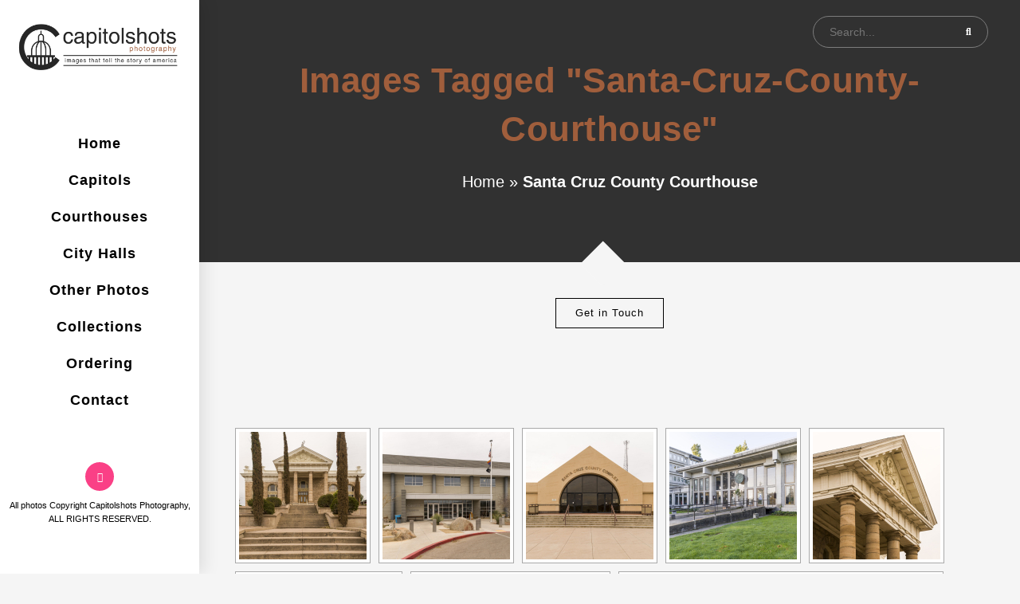

--- FILE ---
content_type: text/html; charset=UTF-8
request_url: https://capitolshots.com/ngg_tag/santa-cruz-county-courthouse/
body_size: 34659
content:

<!DOCTYPE html>
<html class="html" lang="en-US" itemscope itemtype="http://schema.org/WebPage">
<head>
	
	<meta charset="UTF-8">
	<link rel="profile" href="http://gmpg.org/xfn/11">

	<meta name='robots' content='noindex, follow' />

<!-- Google Tag Manager for WordPress by gtm4wp.com -->
<script data-cfasync="false" data-pagespeed-no-defer>
	var gtm4wp_datalayer_name = "dataLayer";
	var dataLayer = dataLayer || [];
</script>
<!-- End Google Tag Manager for WordPress by gtm4wp.com --><meta name="viewport" content="width=device-width, initial-scale=1">
	<!-- This site is optimized with the Yoast SEO plugin v21.5 - https://yoast.com/wordpress/plugins/seo/ -->
	<title>Santa Cruz County Courthouse Archives - Capitolshots Photography</title>
	<meta property="og:locale" content="en_US" />
	<meta property="og:type" content="article" />
	<meta property="og:title" content="Santa Cruz County Courthouse Archives - Capitolshots Photography" />
	<meta property="og:url" content="https://capitolshots.com/ngg_tag/santa-cruz-county-courthouse/" />
	<meta property="og:site_name" content="Capitolshots Photography" />
	<meta name="twitter:card" content="summary_large_image" />
	<script type="application/ld+json" class="yoast-schema-graph">{"@context":"https://schema.org","@graph":[{"@type":"CollectionPage","@id":"https://capitolshots.com/ngg_tag/santa-cruz-county-courthouse/","url":"https://capitolshots.com/ngg_tag/santa-cruz-county-courthouse/","name":"Santa Cruz County Courthouse Archives - Capitolshots Photography","isPartOf":{"@id":"https://capitolshots.com/#website"},"breadcrumb":{"@id":"https://capitolshots.com/ngg_tag/santa-cruz-county-courthouse/#breadcrumb"},"inLanguage":"en-US"},{"@type":"BreadcrumbList","@id":"https://capitolshots.com/ngg_tag/santa-cruz-county-courthouse/#breadcrumb","itemListElement":[{"@type":"ListItem","position":1,"name":"Home","item":"https://capitolshots.com/"},{"@type":"ListItem","position":2,"name":"Santa Cruz County Courthouse"}]},{"@type":"WebSite","@id":"https://capitolshots.com/#website","url":"https://capitolshots.com/","name":"Capitolshots Photography","description":"Images that tell the story of America","publisher":{"@id":"https://capitolshots.com/#organization"},"potentialAction":[{"@type":"SearchAction","target":{"@type":"EntryPoint","urlTemplate":"https://capitolshots.com/?s={search_term_string}"},"query-input":"required name=search_term_string"}],"inLanguage":"en-US"},{"@type":"Organization","@id":"https://capitolshots.com/#organization","name":"Capitolshots Photography","url":"https://capitolshots.com/","logo":{"@type":"ImageObject","inLanguage":"en-US","@id":"https://capitolshots.com/#/schema/logo/image/","url":"https://capitolshots.com/wp-content/uploads/2023/10/cropped-1000-1.png","contentUrl":"https://capitolshots.com/wp-content/uploads/2023/10/cropped-1000-1.png","width":2614,"height":717,"caption":"Capitolshots Photography"},"image":{"@id":"https://capitolshots.com/#/schema/logo/image/"}}]}</script>
	<!-- / Yoast SEO plugin. -->


<link rel='dns-prefetch' href='//fonts.googleapis.com' />
<link rel="alternate" type="application/rss+xml" title="Capitolshots Photography &raquo; Feed" href="https://capitolshots.com/feed/" />
<link rel="alternate" type="application/rss+xml" title="Capitolshots Photography &raquo; Comments Feed" href="https://capitolshots.com/comments/feed/" />
<link rel="alternate" type="application/rss+xml" title="Capitolshots Photography &raquo; Santa Cruz County Courthouse Picture tag Feed" href="https://capitolshots.com/ngg_tag/santa-cruz-county-courthouse/feed/" />
<link rel="alternate" title="oEmbed (JSON)" type="application/json+oembed" href="https://capitolshots.com/wp-json/oembed/1.0/embed?url" />
<link rel="alternate" title="oEmbed (XML)" type="text/xml+oembed" href="https://capitolshots.com/wp-json/oembed/1.0/embed?url&#038;format=xml" />
		<!-- This site uses the Google Analytics by MonsterInsights plugin v8.20.1 - Using Analytics tracking - https://www.monsterinsights.com/ -->
							<script src="//www.googletagmanager.com/gtag/js?id=G-9LY4SJHQ97"  data-cfasync="false" data-wpfc-render="false" type="text/javascript" async></script>
			<script data-cfasync="false" data-wpfc-render="false" type="text/javascript">
				var mi_version = '8.20.1';
				var mi_track_user = true;
				var mi_no_track_reason = '';
				
								var disableStrs = [
										'ga-disable-G-9LY4SJHQ97',
									];

				/* Function to detect opted out users */
				function __gtagTrackerIsOptedOut() {
					for (var index = 0; index < disableStrs.length; index++) {
						if (document.cookie.indexOf(disableStrs[index] + '=true') > -1) {
							return true;
						}
					}

					return false;
				}

				/* Disable tracking if the opt-out cookie exists. */
				if (__gtagTrackerIsOptedOut()) {
					for (var index = 0; index < disableStrs.length; index++) {
						window[disableStrs[index]] = true;
					}
				}

				/* Opt-out function */
				function __gtagTrackerOptout() {
					for (var index = 0; index < disableStrs.length; index++) {
						document.cookie = disableStrs[index] + '=true; expires=Thu, 31 Dec 2099 23:59:59 UTC; path=/';
						window[disableStrs[index]] = true;
					}
				}

				if ('undefined' === typeof gaOptout) {
					function gaOptout() {
						__gtagTrackerOptout();
					}
				}
								window.dataLayer = window.dataLayer || [];

				window.MonsterInsightsDualTracker = {
					helpers: {},
					trackers: {},
				};
				if (mi_track_user) {
					function __gtagDataLayer() {
						dataLayer.push(arguments);
					}

					function __gtagTracker(type, name, parameters) {
						if (!parameters) {
							parameters = {};
						}

						if (parameters.send_to) {
							__gtagDataLayer.apply(null, arguments);
							return;
						}

						if (type === 'event') {
														parameters.send_to = monsterinsights_frontend.v4_id;
							var hookName = name;
							if (typeof parameters['event_category'] !== 'undefined') {
								hookName = parameters['event_category'] + ':' + name;
							}

							if (typeof MonsterInsightsDualTracker.trackers[hookName] !== 'undefined') {
								MonsterInsightsDualTracker.trackers[hookName](parameters);
							} else {
								__gtagDataLayer('event', name, parameters);
							}
							
						} else {
							__gtagDataLayer.apply(null, arguments);
						}
					}

					__gtagTracker('js', new Date());
					__gtagTracker('set', {
						'developer_id.dZGIzZG': true,
											});
										__gtagTracker('config', 'G-9LY4SJHQ97', {"forceSSL":"true","link_attribution":"true"} );
															window.gtag = __gtagTracker;										(function () {
						/* https://developers.google.com/analytics/devguides/collection/analyticsjs/ */
						/* ga and __gaTracker compatibility shim. */
						var noopfn = function () {
							return null;
						};
						var newtracker = function () {
							return new Tracker();
						};
						var Tracker = function () {
							return null;
						};
						var p = Tracker.prototype;
						p.get = noopfn;
						p.set = noopfn;
						p.send = function () {
							var args = Array.prototype.slice.call(arguments);
							args.unshift('send');
							__gaTracker.apply(null, args);
						};
						var __gaTracker = function () {
							var len = arguments.length;
							if (len === 0) {
								return;
							}
							var f = arguments[len - 1];
							if (typeof f !== 'object' || f === null || typeof f.hitCallback !== 'function') {
								if ('send' === arguments[0]) {
									var hitConverted, hitObject = false, action;
									if ('event' === arguments[1]) {
										if ('undefined' !== typeof arguments[3]) {
											hitObject = {
												'eventAction': arguments[3],
												'eventCategory': arguments[2],
												'eventLabel': arguments[4],
												'value': arguments[5] ? arguments[5] : 1,
											}
										}
									}
									if ('pageview' === arguments[1]) {
										if ('undefined' !== typeof arguments[2]) {
											hitObject = {
												'eventAction': 'page_view',
												'page_path': arguments[2],
											}
										}
									}
									if (typeof arguments[2] === 'object') {
										hitObject = arguments[2];
									}
									if (typeof arguments[5] === 'object') {
										Object.assign(hitObject, arguments[5]);
									}
									if ('undefined' !== typeof arguments[1].hitType) {
										hitObject = arguments[1];
										if ('pageview' === hitObject.hitType) {
											hitObject.eventAction = 'page_view';
										}
									}
									if (hitObject) {
										action = 'timing' === arguments[1].hitType ? 'timing_complete' : hitObject.eventAction;
										hitConverted = mapArgs(hitObject);
										__gtagTracker('event', action, hitConverted);
									}
								}
								return;
							}

							function mapArgs(args) {
								var arg, hit = {};
								var gaMap = {
									'eventCategory': 'event_category',
									'eventAction': 'event_action',
									'eventLabel': 'event_label',
									'eventValue': 'event_value',
									'nonInteraction': 'non_interaction',
									'timingCategory': 'event_category',
									'timingVar': 'name',
									'timingValue': 'value',
									'timingLabel': 'event_label',
									'page': 'page_path',
									'location': 'page_location',
									'title': 'page_title',
								};
								for (arg in args) {
																		if (!(!args.hasOwnProperty(arg) || !gaMap.hasOwnProperty(arg))) {
										hit[gaMap[arg]] = args[arg];
									} else {
										hit[arg] = args[arg];
									}
								}
								return hit;
							}

							try {
								f.hitCallback();
							} catch (ex) {
							}
						};
						__gaTracker.create = newtracker;
						__gaTracker.getByName = newtracker;
						__gaTracker.getAll = function () {
							return [];
						};
						__gaTracker.remove = noopfn;
						__gaTracker.loaded = true;
						window['__gaTracker'] = __gaTracker;
					})();
									} else {
										console.log("");
					(function () {
						function __gtagTracker() {
							return null;
						}

						window['__gtagTracker'] = __gtagTracker;
						window['gtag'] = __gtagTracker;
					})();
									}
			</script>
				<!-- / Google Analytics by MonsterInsights -->
		<style id='wp-img-auto-sizes-contain-inline-css' type='text/css'>
img:is([sizes=auto i],[sizes^="auto," i]){contain-intrinsic-size:3000px 1500px}
/*# sourceURL=wp-img-auto-sizes-contain-inline-css */
</style>

<style id='wp-emoji-styles-inline-css' type='text/css'>

	img.wp-smiley, img.emoji {
		display: inline !important;
		border: none !important;
		box-shadow: none !important;
		height: 1em !important;
		width: 1em !important;
		margin: 0 0.07em !important;
		vertical-align: -0.1em !important;
		background: none !important;
		padding: 0 !important;
	}
/*# sourceURL=wp-emoji-styles-inline-css */
</style>
<link rel='stylesheet' id='wp-block-library-css' href='https://capitolshots.com/wp-includes/css/dist/block-library/style.min.css?ver=6.9' type='text/css' media='all' />
<style id='global-styles-inline-css' type='text/css'>
:root{--wp--preset--aspect-ratio--square: 1;--wp--preset--aspect-ratio--4-3: 4/3;--wp--preset--aspect-ratio--3-4: 3/4;--wp--preset--aspect-ratio--3-2: 3/2;--wp--preset--aspect-ratio--2-3: 2/3;--wp--preset--aspect-ratio--16-9: 16/9;--wp--preset--aspect-ratio--9-16: 9/16;--wp--preset--color--black: #000000;--wp--preset--color--cyan-bluish-gray: #abb8c3;--wp--preset--color--white: #ffffff;--wp--preset--color--pale-pink: #f78da7;--wp--preset--color--vivid-red: #cf2e2e;--wp--preset--color--luminous-vivid-orange: #ff6900;--wp--preset--color--luminous-vivid-amber: #fcb900;--wp--preset--color--light-green-cyan: #7bdcb5;--wp--preset--color--vivid-green-cyan: #00d084;--wp--preset--color--pale-cyan-blue: #8ed1fc;--wp--preset--color--vivid-cyan-blue: #0693e3;--wp--preset--color--vivid-purple: #9b51e0;--wp--preset--gradient--vivid-cyan-blue-to-vivid-purple: linear-gradient(135deg,rgb(6,147,227) 0%,rgb(155,81,224) 100%);--wp--preset--gradient--light-green-cyan-to-vivid-green-cyan: linear-gradient(135deg,rgb(122,220,180) 0%,rgb(0,208,130) 100%);--wp--preset--gradient--luminous-vivid-amber-to-luminous-vivid-orange: linear-gradient(135deg,rgb(252,185,0) 0%,rgb(255,105,0) 100%);--wp--preset--gradient--luminous-vivid-orange-to-vivid-red: linear-gradient(135deg,rgb(255,105,0) 0%,rgb(207,46,46) 100%);--wp--preset--gradient--very-light-gray-to-cyan-bluish-gray: linear-gradient(135deg,rgb(238,238,238) 0%,rgb(169,184,195) 100%);--wp--preset--gradient--cool-to-warm-spectrum: linear-gradient(135deg,rgb(74,234,220) 0%,rgb(151,120,209) 20%,rgb(207,42,186) 40%,rgb(238,44,130) 60%,rgb(251,105,98) 80%,rgb(254,248,76) 100%);--wp--preset--gradient--blush-light-purple: linear-gradient(135deg,rgb(255,206,236) 0%,rgb(152,150,240) 100%);--wp--preset--gradient--blush-bordeaux: linear-gradient(135deg,rgb(254,205,165) 0%,rgb(254,45,45) 50%,rgb(107,0,62) 100%);--wp--preset--gradient--luminous-dusk: linear-gradient(135deg,rgb(255,203,112) 0%,rgb(199,81,192) 50%,rgb(65,88,208) 100%);--wp--preset--gradient--pale-ocean: linear-gradient(135deg,rgb(255,245,203) 0%,rgb(182,227,212) 50%,rgb(51,167,181) 100%);--wp--preset--gradient--electric-grass: linear-gradient(135deg,rgb(202,248,128) 0%,rgb(113,206,126) 100%);--wp--preset--gradient--midnight: linear-gradient(135deg,rgb(2,3,129) 0%,rgb(40,116,252) 100%);--wp--preset--font-size--small: 13px;--wp--preset--font-size--medium: 20px;--wp--preset--font-size--large: 36px;--wp--preset--font-size--x-large: 42px;--wp--preset--spacing--20: 0.44rem;--wp--preset--spacing--30: 0.67rem;--wp--preset--spacing--40: 1rem;--wp--preset--spacing--50: 1.5rem;--wp--preset--spacing--60: 2.25rem;--wp--preset--spacing--70: 3.38rem;--wp--preset--spacing--80: 5.06rem;--wp--preset--shadow--natural: 6px 6px 9px rgba(0, 0, 0, 0.2);--wp--preset--shadow--deep: 12px 12px 50px rgba(0, 0, 0, 0.4);--wp--preset--shadow--sharp: 6px 6px 0px rgba(0, 0, 0, 0.2);--wp--preset--shadow--outlined: 6px 6px 0px -3px rgb(255, 255, 255), 6px 6px rgb(0, 0, 0);--wp--preset--shadow--crisp: 6px 6px 0px rgb(0, 0, 0);}:where(.is-layout-flex){gap: 0.5em;}:where(.is-layout-grid){gap: 0.5em;}body .is-layout-flex{display: flex;}.is-layout-flex{flex-wrap: wrap;align-items: center;}.is-layout-flex > :is(*, div){margin: 0;}body .is-layout-grid{display: grid;}.is-layout-grid > :is(*, div){margin: 0;}:where(.wp-block-columns.is-layout-flex){gap: 2em;}:where(.wp-block-columns.is-layout-grid){gap: 2em;}:where(.wp-block-post-template.is-layout-flex){gap: 1.25em;}:where(.wp-block-post-template.is-layout-grid){gap: 1.25em;}.has-black-color{color: var(--wp--preset--color--black) !important;}.has-cyan-bluish-gray-color{color: var(--wp--preset--color--cyan-bluish-gray) !important;}.has-white-color{color: var(--wp--preset--color--white) !important;}.has-pale-pink-color{color: var(--wp--preset--color--pale-pink) !important;}.has-vivid-red-color{color: var(--wp--preset--color--vivid-red) !important;}.has-luminous-vivid-orange-color{color: var(--wp--preset--color--luminous-vivid-orange) !important;}.has-luminous-vivid-amber-color{color: var(--wp--preset--color--luminous-vivid-amber) !important;}.has-light-green-cyan-color{color: var(--wp--preset--color--light-green-cyan) !important;}.has-vivid-green-cyan-color{color: var(--wp--preset--color--vivid-green-cyan) !important;}.has-pale-cyan-blue-color{color: var(--wp--preset--color--pale-cyan-blue) !important;}.has-vivid-cyan-blue-color{color: var(--wp--preset--color--vivid-cyan-blue) !important;}.has-vivid-purple-color{color: var(--wp--preset--color--vivid-purple) !important;}.has-black-background-color{background-color: var(--wp--preset--color--black) !important;}.has-cyan-bluish-gray-background-color{background-color: var(--wp--preset--color--cyan-bluish-gray) !important;}.has-white-background-color{background-color: var(--wp--preset--color--white) !important;}.has-pale-pink-background-color{background-color: var(--wp--preset--color--pale-pink) !important;}.has-vivid-red-background-color{background-color: var(--wp--preset--color--vivid-red) !important;}.has-luminous-vivid-orange-background-color{background-color: var(--wp--preset--color--luminous-vivid-orange) !important;}.has-luminous-vivid-amber-background-color{background-color: var(--wp--preset--color--luminous-vivid-amber) !important;}.has-light-green-cyan-background-color{background-color: var(--wp--preset--color--light-green-cyan) !important;}.has-vivid-green-cyan-background-color{background-color: var(--wp--preset--color--vivid-green-cyan) !important;}.has-pale-cyan-blue-background-color{background-color: var(--wp--preset--color--pale-cyan-blue) !important;}.has-vivid-cyan-blue-background-color{background-color: var(--wp--preset--color--vivid-cyan-blue) !important;}.has-vivid-purple-background-color{background-color: var(--wp--preset--color--vivid-purple) !important;}.has-black-border-color{border-color: var(--wp--preset--color--black) !important;}.has-cyan-bluish-gray-border-color{border-color: var(--wp--preset--color--cyan-bluish-gray) !important;}.has-white-border-color{border-color: var(--wp--preset--color--white) !important;}.has-pale-pink-border-color{border-color: var(--wp--preset--color--pale-pink) !important;}.has-vivid-red-border-color{border-color: var(--wp--preset--color--vivid-red) !important;}.has-luminous-vivid-orange-border-color{border-color: var(--wp--preset--color--luminous-vivid-orange) !important;}.has-luminous-vivid-amber-border-color{border-color: var(--wp--preset--color--luminous-vivid-amber) !important;}.has-light-green-cyan-border-color{border-color: var(--wp--preset--color--light-green-cyan) !important;}.has-vivid-green-cyan-border-color{border-color: var(--wp--preset--color--vivid-green-cyan) !important;}.has-pale-cyan-blue-border-color{border-color: var(--wp--preset--color--pale-cyan-blue) !important;}.has-vivid-cyan-blue-border-color{border-color: var(--wp--preset--color--vivid-cyan-blue) !important;}.has-vivid-purple-border-color{border-color: var(--wp--preset--color--vivid-purple) !important;}.has-vivid-cyan-blue-to-vivid-purple-gradient-background{background: var(--wp--preset--gradient--vivid-cyan-blue-to-vivid-purple) !important;}.has-light-green-cyan-to-vivid-green-cyan-gradient-background{background: var(--wp--preset--gradient--light-green-cyan-to-vivid-green-cyan) !important;}.has-luminous-vivid-amber-to-luminous-vivid-orange-gradient-background{background: var(--wp--preset--gradient--luminous-vivid-amber-to-luminous-vivid-orange) !important;}.has-luminous-vivid-orange-to-vivid-red-gradient-background{background: var(--wp--preset--gradient--luminous-vivid-orange-to-vivid-red) !important;}.has-very-light-gray-to-cyan-bluish-gray-gradient-background{background: var(--wp--preset--gradient--very-light-gray-to-cyan-bluish-gray) !important;}.has-cool-to-warm-spectrum-gradient-background{background: var(--wp--preset--gradient--cool-to-warm-spectrum) !important;}.has-blush-light-purple-gradient-background{background: var(--wp--preset--gradient--blush-light-purple) !important;}.has-blush-bordeaux-gradient-background{background: var(--wp--preset--gradient--blush-bordeaux) !important;}.has-luminous-dusk-gradient-background{background: var(--wp--preset--gradient--luminous-dusk) !important;}.has-pale-ocean-gradient-background{background: var(--wp--preset--gradient--pale-ocean) !important;}.has-electric-grass-gradient-background{background: var(--wp--preset--gradient--electric-grass) !important;}.has-midnight-gradient-background{background: var(--wp--preset--gradient--midnight) !important;}.has-small-font-size{font-size: var(--wp--preset--font-size--small) !important;}.has-medium-font-size{font-size: var(--wp--preset--font-size--medium) !important;}.has-large-font-size{font-size: var(--wp--preset--font-size--large) !important;}.has-x-large-font-size{font-size: var(--wp--preset--font-size--x-large) !important;}
/*# sourceURL=global-styles-inline-css */
</style>

<style id='classic-theme-styles-inline-css' type='text/css'>
/*! This file is auto-generated */
.wp-block-button__link{color:#fff;background-color:#32373c;border-radius:9999px;box-shadow:none;text-decoration:none;padding:calc(.667em + 2px) calc(1.333em + 2px);font-size:1.125em}.wp-block-file__button{background:#32373c;color:#fff;text-decoration:none}
/*# sourceURL=/wp-includes/css/classic-themes.min.css */
</style>
<link rel='stylesheet' id='contact-form-7-css' href='https://capitolshots.com/wp-content/plugins/contact-form-7/includes/css/styles.css?ver=6.1.4' type='text/css' media='all' />
<link rel='stylesheet' id='ngg_trigger_buttons-css' href='https://capitolshots.com/wp-content/plugins/nextgen-gallery/products/photocrati_nextgen/modules/nextgen_gallery_display/static/trigger_buttons.css?ver=3.41' type='text/css' media='all' />
<link rel='stylesheet' id='fancybox-0-css' href='https://capitolshots.com/wp-content/plugins/nextgen-gallery/products/photocrati_nextgen/modules/lightbox/static/fancybox/jquery.fancybox-1.3.4.css?ver=3.41' type='text/css' media='all' />
<link rel='stylesheet' id='fontawesome_v4_shim_style-css' href='https://capitolshots.com/wp-content/plugins/nextgen-gallery/products/photocrati_nextgen/modules/nextgen_gallery_display/static/fontawesome/css/v4-shims.min.css?ver=6.9' type='text/css' media='all' />
<link rel='stylesheet' id='nextgen_basic_thumbnails_style-css' href='https://capitolshots.com/wp-content/plugins/nextgen-gallery/products/photocrati_nextgen/modules/nextgen_basic_gallery/static/thumbnails/nextgen_basic_thumbnails.css?ver=3.41' type='text/css' media='all' />
<link rel='stylesheet' id='nextgen_pagination_style-css' href='https://capitolshots.com/wp-content/plugins/nextgen-gallery/products/photocrati_nextgen/modules/nextgen_pagination/static/style.css?ver=3.41' type='text/css' media='all' />
<link rel='preload' as='style' crossorigin onload="this.rel='stylesheet'" id='font-awesome-css' href='https://capitolshots.com/wp-content/themes/imagely/assets/fonts/fontawesome/css/all.min.css?ver=5.7.2' type='text/css' media='all' />
<link rel='stylesheet' id='dashicons-css' href='https://capitolshots.com/wp-includes/css/dashicons.min.css?ver=6.9' type='text/css' media='all' />
<link rel='preload' as='style' crossorigin onload="this.rel='stylesheet'" id='simple-line-icons-css' href='https://capitolshots.com/wp-content/themes/imagely/assets/css/third/simple-line-icons.min.css?ver=2.4.0' type='text/css' media='all' />
<link rel='stylesheet' id='reactr-style-css' href='https://capitolshots.com/wp-content/themes/imagely/assets/css/style.min.css?ver=2.3.0' type='text/css' media='all' />
<link rel='stylesheet' id='reactr-hamburgers-css' href='https://capitolshots.com/wp-content/themes/imagely/assets/css/third/hamburgers/hamburgers.min.css?ver=2.3.0' type='text/css' media='all' />
<link rel='stylesheet' id='reactr-3dx-css' href='https://capitolshots.com/wp-content/themes/imagely/assets/css/third/hamburgers/types/3dx.css?ver=2.3.0' type='text/css' media='all' />
<link rel='stylesheet' id='reactr-spin-css' href='https://capitolshots.com/wp-content/themes/imagely/assets/css/third/hamburgers/types/spin.css?ver=2.3.0' type='text/css' media='all' />
<link rel='stylesheet' id='contact-modal-css-css' href='https://capitolshots.com/wp-content/themes/imagely/assets/css/contact-modal.min.css?ver=2.3.0' type='text/css' media='all' />
<link rel='stylesheet' id='reactr-google-font-oswald-css' href='//fonts.googleapis.com/css?family=Oswald%3A100%2C200%2C300%2C400%2C500%2C600%2C700%2C800%2C900%2C100i%2C200i%2C300i%2C400i%2C500i%2C600i%2C700i%2C800i%2C900i&#038;subset=latin&#038;ver=6.9' type='text/css' media='all' />
<link rel='stylesheet' id='reactr-google-font-droid-serif-css' href='//fonts.googleapis.com/css?family=Droid+Serif%3A100%2C200%2C300%2C400%2C500%2C600%2C700%2C800%2C900%2C100i%2C200i%2C300i%2C400i%2C500i%2C600i%2C700i%2C800i%2C900i&#038;subset=latin&#038;ver=6.9' type='text/css' media='all' />
<link rel='stylesheet' id='reactr-side-panel-style-css' href='https://capitolshots.com/wp-content/themes/imagely/inc/side-panel/assets/css/style.min.css?ver=6.9' type='text/css' media='all' />
<link rel='stylesheet' id='reactr-sh-styles-css' href='https://capitolshots.com/wp-content/themes/imagely/inc/sticky-header//assets/css/style.min.css?ver=6.9' type='text/css' media='all' />
<script type="text/javascript" src="https://capitolshots.com/wp-content/plugins/google-analytics-for-wordpress/assets/js/frontend-gtag.min.js?ver=8.20.1" id="monsterinsights-frontend-script-js"></script>
<script data-cfasync="false" data-wpfc-render="false" type="text/javascript" id='monsterinsights-frontend-script-js-extra'>/* <![CDATA[ */
var monsterinsights_frontend = {"js_events_tracking":"true","download_extensions":"doc,pdf,ppt,zip,xls,docx,pptx,xlsx","inbound_paths":"[{\"path\":\"\\\/go\\\/\",\"label\":\"affiliate\"},{\"path\":\"\\\/recommend\\\/\",\"label\":\"affiliate\"}]","home_url":"https:\/\/capitolshots.com","hash_tracking":"false","v4_id":"G-9LY4SJHQ97"};/* ]]> */
</script>
<script type="text/javascript" src="https://capitolshots.com/wp-content/plugins/nextgen-gallery-plus/modules/picturefill/static/picturefill.min.js?ver=3.0.2" id="picturefill-js"></script>
<script type="text/javascript" src="https://capitolshots.com/wp-includes/js/jquery/jquery.min.js?ver=3.7.1" id="jquery-core-js"></script>
<script type="text/javascript" src="https://capitolshots.com/wp-includes/js/jquery/jquery-migrate.min.js?ver=3.4.1" id="jquery-migrate-js"></script>
<script type="text/javascript" id="photocrati_ajax-js-extra">
/* <![CDATA[ */
var photocrati_ajax = {"url":"https://capitolshots.com/index.php?photocrati_ajax=1","wp_home_url":"https://capitolshots.com","wp_site_url":"https://capitolshots.com","wp_root_url":"https://capitolshots.com","wp_plugins_url":"https://capitolshots.com/wp-content/plugins","wp_content_url":"https://capitolshots.com/wp-content","wp_includes_url":"https://capitolshots.com/wp-includes/","ngg_param_slug":"nggallery"};
//# sourceURL=photocrati_ajax-js-extra
/* ]]> */
</script>
<script type="text/javascript" src="https://capitolshots.com/wp-content/plugins/nextgen-gallery/products/photocrati_nextgen/modules/ajax/static/ajax.min.js?ver=3.41" id="photocrati_ajax-js"></script>
<script type="text/javascript" src="https://capitolshots.com/wp-content/plugins/nextgen-gallery/products/photocrati_nextgen/modules/nextgen_basic_gallery/static/thumbnails/nextgen_basic_thumbnails.js?ver=3.41" id="photocrati-nextgen_basic_thumbnails-js"></script>
<script type="text/javascript" src="https://capitolshots.com/wp-content/plugins/nextgen-gallery/products/photocrati_nextgen/modules/nextgen_gallery_display/static/fontawesome/js/v4-shims.min.js?ver=5.3.1" id="fontawesome_v4_shim-js"></script>
<script type="text/javascript" defer data-auto-replace-svg="false" data-keep-original-source="false" data-search-pseudo-elements src="https://capitolshots.com/wp-content/plugins/nextgen-gallery/products/photocrati_nextgen/modules/nextgen_gallery_display/static/fontawesome/js/all.min.js?ver=5.3.1" id="fontawesome-js"></script>
<script type="text/javascript" src="https://capitolshots.com/wp-content/plugins/nextgen-gallery/products/photocrati_nextgen/modules/nextgen_basic_gallery/static/thumbnails/ajax_pagination.js?ver=3.41" id="nextgen-basic-thumbnails-ajax-pagination-js"></script>
<link rel="https://api.w.org/" href="https://capitolshots.com/wp-json/" /><link rel="alternate" title="JSON" type="application/json" href="https://capitolshots.com/wp-json/wp/v2/posts/0" /><link rel="EditURI" type="application/rsd+xml" title="RSD" href="https://capitolshots.com/xmlrpc.php?rsd" />
<meta name="generator" content="WordPress 6.9" />
<script>function initApollo(){var n=Math.random().toString(36).substring(7),o=document.createElement("script");
o.src="https://assets.apollo.io/micro/website-tracker/tracker.iife.js?nocache="+n,o.async=!0,o.defer=!0,
o.onload=function(){window.trackingFunctions.onLoad({appId:"66a8985dfdaf47019a18ae97"})},
document.head.appendChild(o)}initApollo();</script>

<!-- Google Tag Manager for WordPress by gtm4wp.com -->
<!-- GTM Container placement set to footer -->
<script data-cfasync="false" data-pagespeed-no-defer type="text/javascript">
	var dataLayer_content = {"pagePostType":"page","pagePostType2":"single-page"};
	dataLayer.push( dataLayer_content );
</script>
<script data-cfasync="false">
(function(w,d,s,l,i){w[l]=w[l]||[];w[l].push({'gtm.start':
new Date().getTime(),event:'gtm.js'});var f=d.getElementsByTagName(s)[0],
j=d.createElement(s),dl=l!='dataLayer'?'&l='+l:'';j.async=true;j.src=
'//www.googletagmanager.com/gtm.js?id='+i+dl;f.parentNode.insertBefore(j,f);
})(window,document,'script','dataLayer','GTM-WZMK6ZX6');
</script>
<!-- End Google Tag Manager for WordPress by gtm4wp.com --><link rel="icon" href="https://capitolshots.com/wp-content/uploads/2023/10/cropped-500-32x32.png" sizes="32x32" />
<link rel="icon" href="https://capitolshots.com/wp-content/uploads/2023/10/cropped-500-192x192.png" sizes="192x192" />
<link rel="apple-touch-icon" href="https://capitolshots.com/wp-content/uploads/2023/10/cropped-500-180x180.png" />
<meta name="msapplication-TileImage" content="https://capitolshots.com/wp-content/uploads/2023/10/cropped-500-270x270.png" />
		<style type="text/css" id="wp-custom-css">
			#ul_listing{display:flex;flex-wrap:wrap;list-style-type:none;margin-top:20px}.entry.clr #ul_listing li{list-style-type:none;padding-right:0;float:none}#ul_listing li .gallery_link{padding:6px 10px;display:inline-block;border:1px solid #888;margin:0 10px 10px 0}#ul_listing li .gallery_link:hover{border:1px solid #000;color:#fff;background-color:#000}#contact-modal .wpcf7-form .wpcf7-form-control-wrap{position:relative;display:block;width:100%}#contact-modal .wpcf7-form .wpcf7-form-control-wrap input,#contact-modal .wpcf7-form .wpcf7-form-control-wrap .wpcf7-textarea{width:100% !important;margin-top:4px;height:36px;min-height:36px}#contact-modal .wpcf7-form .wpcf7-form-control-wrap .wpcf7-textarea{height:120px;min-height:120px}.wpcf7-spinner{display:none}form.submitting .wpcf7-spinner{display:block}		</style>
		<!-- Reactr CSS -->
<style type="text/css">
.page-header{background-color:rgba(249,249,249,0)}/* General CSS */a:hover,a.light:hover,.theme-heading .text::before,#top-bar-content >a:hover,#top-bar-social li.reactr-email a:hover,#site-navigation-wrap .dropdown-menu >li >a:hover,#site-header.medium-header #medium-searchform button:hover,.reactr-mobile-menu-icon a:hover,.blog-entry.post .blog-entry-header .entry-title a:hover,.blog-entry.post .blog-entry-readmore a:hover,.blog-entry.thumbnail-entry .blog-entry-category a,ul.meta li a:hover,.dropcap,.single nav.post-navigation .nav-links .title,body .related-post-title a:hover,body #wp-calendar caption,body .contact-info-widget.default i,body .contact-info-widget.big-icons i,body .custom-links-widget .reactr-custom-links li a:hover,body .custom-links-widget .reactr-custom-links li a:hover:before,body .posts-thumbnails-widget li a:hover,body .social-widget li.reactr-email a:hover,.comment-author .comment-meta .comment-reply-link,#respond #cancel-comment-reply-link:hover,#footer-widgets .footer-box a:hover,#footer-bottom a:hover,#footer-bottom #footer-bottom-menu a:hover,.sidr a:hover,.sidr-class-dropdown-toggle:hover,.sidr-class-menu-item-has-children.active >a,.sidr-class-menu-item-has-children.active >a >.sidr-class-dropdown-toggle,input[type=checkbox]:checked:before{color:#000000}input[type="button"],input[type="reset"],input[type="submit"],button[type="submit"],.button,#site-navigation-wrap .dropdown-menu >li.btn >a >span,.thumbnail:hover i,.post-quote-content,.omw-modal .omw-close-modal,body .contact-info-widget.big-icons li:hover i,body div.wpforms-container-full .wpforms-form input[type=submit],body div.wpforms-container-full .wpforms-form button[type=submit],body div.wpforms-container-full .wpforms-form .wpforms-page-button{background-color:#000000}.widget-title{border-color:#000000}blockquote{border-color:#000000}#searchform-dropdown{border-color:#000000}.dropdown-menu .sub-menu{border-color:#000000}.blog-entry.large-entry .blog-entry-readmore a:hover{border-color:#000000}.reactr-newsletter-form-wrap input[type="email"]:focus{border-color:#000000}.social-widget li.reactr-email a:hover{border-color:#000000}#respond #cancel-comment-reply-link:hover{border-color:#000000}body .contact-info-widget.big-icons li:hover i{border-color:#000000}#footer-widgets .reactr-newsletter-form-wrap input[type="email"]:focus{border-color:#000000}input[type="button"]:hover,input[type="reset"]:hover,input[type="submit"]:hover,button[type="submit"]:hover,input[type="button"]:focus,input[type="reset"]:focus,input[type="submit"]:focus,button[type="submit"]:focus,.button:hover,#site-navigation-wrap .dropdown-menu >li.btn >a:hover >span,.post-quote-author,.omw-modal .omw-close-modal:hover,body div.wpforms-container-full .wpforms-form input[type=submit]:hover,body div.wpforms-container-full .wpforms-form button[type=submit]:hover,body div.wpforms-container-full .wpforms-form .wpforms-page-button:hover{background-color:#888888}table th,table td,hr,.content-area,body.content-left-sidebar #content-wrap .content-area,.content-left-sidebar .content-area,#top-bar-wrap,#site-header,#site-header.top-header #search-toggle,.dropdown-menu ul li,.centered-minimal-page-header,.blog-entry.post,.blog-entry.grid-entry .blog-entry-inner,.blog-entry.thumbnail-entry .blog-entry-bottom,.single-post .entry-title,.single .entry-share-wrap .entry-share,.single .entry-share,.single .entry-share ul li a,.single nav.post-navigation,.single nav.post-navigation .nav-links .nav-previous,#author-bio,#author-bio .author-bio-avatar,#author-bio .author-bio-social li a,#related-posts,#comments,.comment-body,#respond #cancel-comment-reply-link,#blog-entries .type-page,.page-numbers a,.page-numbers span:not(.elementor-screen-only),.page-links span,body #wp-calendar caption,body #wp-calendar th,body #wp-calendar tbody,body .contact-info-widget.default i,body .contact-info-widget.big-icons i,body .posts-thumbnails-widget li,body .tagcloud a{border-color:#a8a8a8}body,.has-parallax-footer:not(.separate-layout) #main{background-color:rgba(175,162,142,0.22)}body{background-image:url()}body{background-position:top center}body{background-attachment:fixed}body{background-repeat:}body{background-size:cover}a{color:#888888}a:hover{color:#000000}.boxed-layout #wrap,.boxed-layout .parallax-footer,.boxed-layout .reactr-floating-bar{width:1200px}.separate-layout,.has-parallax-footer.separate-layout #main{background-color:#ffffff}.boxed-layout #wrap,.separate-layout .content-area,.separate-layout .widget-area .sidebar-box,body.separate-blog.separate-layout #blog-entries >*,body.separate-blog.separate-layout .reactr-pagination,body.separate-blog.separate-layout .blog-entry.grid-entry .blog-entry-inner,.has-parallax-footer:not(.separate-layout) #main{background-color:rgba(255,255,255,0.9)}.container{width:1920px}@media only screen and (min-width:960px){.content-area,.content-left-sidebar .content-area{width:100%}}.theme-button,input[type="submit"],button[type="submit"],button,body div.wpforms-container-full .wpforms-form input[type=submit],body div.wpforms-container-full .wpforms-form button[type=submit],body div.wpforms-container-full .wpforms-form .wpforms-page-button{padding:20px 40px 20px 40px}body .theme-button,body input[type="submit"],body button[type="submit"],body button,body .button,body div.wpforms-container-full .wpforms-form input[type=submit],body div.wpforms-container-full .wpforms-form button[type=submit],body div.wpforms-container-full .wpforms-form .wpforms-page-button{background-color:#000000}body .theme-button:hover,body input[type="submit"]:hover,body button[type="submit"]:hover,body button:hover,body .button:hover,body div.wpforms-container-full .wpforms-form input[type=submit]:hover,body div.wpforms-container-full .wpforms-form input[type=submit]:active,body div.wpforms-container-full .wpforms-form button[type=submit]:hover,body div.wpforms-container-full .wpforms-form button[type=submit]:active,body div.wpforms-container-full .wpforms-form .wpforms-page-button:hover,body div.wpforms-container-full .wpforms-form .wpforms-page-button:active{background-color:#444444}/* Header CSS */#site-header,.has-transparent-header .is-sticky #site-header,.has-vh-transparent .is-sticky #site-header.vertical-header,#searchform-header-replace{background-color:rgba(249,249,249,0)}@media only screen and (max-width:959px){body.vertical-header-style.left-header #site-header.vertical-header{left:-266px}body.vertical-header-style.left-header #outer-wrap{margin-left:34px}body.vertical-header-style.right-header #site-header.vertical-header{right:-266px}body.vertical-header-style.right-header #outer-wrap{margin-right:34px}body.vertical-header-style.vh-opened.left-header #site-header.vertical-header{left:0}body.vertical-header-style.vh-opened.right-header #site-header.vertical-header{right:0}body.vertical-header-style.vh-opened #site-header.vertical-header #site-navigation-wrap{padding-right:0}#site-header.vertical-header .vertical-toggle{display:block}#site-header.vertical-header #site-navigation-wrap{padding-right:34px}}#site-header.vertical-header{width:270px}body.vertical-header-style.left-header #outer-wrap{margin-left:270px}@media only screen and (max-width:959px){body.vertical-header-style.left-header #site-header.vertical-header{left:-236px}body.vertical-header-style.left-header #outer-wrap{margin-left:34px}body.vertical-header-style.right-header #site-header.vertical-header{right:-236px}body.vertical-header-style.right-header #outer-wrap{margin-right:34px}}#site-header.vertical-header #site-header-inner{padding:0 0 30px 0}#site-header.vertical-header #site-header-inner>*:not(#site-navigation-wrap),#site-header.vertical-header #site-navigation-wrap .dropdown-menu >li >a{padding:0 40px 0 40px}#site-header.vertical-header #site-navigation-wrap .dropdown-menu >li >a{padding-top:11px;padding-bottom:11px}#site-header.vertical-header #site-navigation-wrap .dropdown-menu li,#site-header.vertical-header #site-navigation-wrap .dropdown-menu .sub-menu{border-color:rgba(249,249,249,0)}#site-header.vertical-header #site-navigation-wrap .dropdown-menu .sub-menu{background-color:rgba(249,249,249,0)}#site-header.vertical-header .dropdown-menu ul li a.menu-link{color:#999999}#site-header.vertical-header .dropdown-menu ul li a.menu-link:hover{color:#000000}#site-header.vertical-header .dropdown-menu ul li a.menu-link{background-color:rgba(249,249,249,0)}#site-header.vertical-header .dropdown-menu ul li a.menu-link:hover{background-color:rgba(255,255,255,0)}#site-header.has-header-media .overlay-header-media{background-color:rgba(198,198,198,0.3)}#site-logo #site-logo-inner a img,#site-header.center-header #site-navigation-wrap .middle-site-logo a img{max-width:250px}#site-header #site-logo #site-logo-inner a img,#site-header.center-header #site-navigation-wrap .middle-site-logo a img{max-height:73px}/* Menu CSS */#site-navigation-wrap .dropdown-menu >li >a{padding:0 9px}#site-navigation-wrap .dropdown-menu >li >a,.reactr-mobile-menu-icon a,#searchform-header-replace-close{color:#888888}#site-navigation-wrap .dropdown-menu >li >a:hover,.reactr-mobile-menu-icon a:hover,#searchform-header-replace-close:hover{color:#000000}#site-navigation-wrap .dropdown-menu >.current-menu-item >a,#site-navigation-wrap .dropdown-menu >.current-menu-ancestor >a,#site-navigation-wrap .dropdown-menu >.current-menu-item >a:hover,#site-navigation-wrap .dropdown-menu >.current-menu-ancestor >a:hover{color:#000000}#site-navigation-wrap .dropdown-menu >li >a{background-color:#ffffff}#site-navigation-wrap .dropdown-menu >li >a:hover,#site-navigation-wrap .dropdown-menu >li.sfHover >a{background-color:#ffffff}#site-navigation-wrap .dropdown-menu >.current-menu-item >a,#site-navigation-wrap .dropdown-menu >.current-menu-ancestor >a,#site-navigation-wrap .dropdown-menu >.current-menu-item >a:hover,#site-navigation-wrap .dropdown-menu >.current-menu-ancestor >a:hover{background-color:rgba(255,255,255,0)}.dropdown-menu ul li a.menu-link{color:#888888}.dropdown-menu ul li a.menu-link:hover{color:#ffffff}.dropdown-menu ul li a.menu-link:hover{background-color:#ffffff}.navigation li.mega-cat .mega-cat-title{background-color:#ffffff}.reactr-social-menu ul li a,.reactr-social-menu .colored ul li a,.reactr-social-menu .minimal ul li a,.reactr-social-menu .dark ul li a{font-size:12px}.reactr-social-menu ul li a{margin:0 5px 0 0}.mobile-menu .hamburger-inner,.mobile-menu .hamburger-inner::before,.mobile-menu .hamburger-inner::after{background-color:#000000}a.sidr-class-toggle-sidr-close{background-color:#ffffff}body .sidr a,body .sidr-class-dropdown-toggle,#mobile-dropdown ul li a,#mobile-dropdown ul li a .dropdown-toggle,#mobile-fullscreen ul li a,#mobile-fullscreen .reactr-social-menu.simple-social ul li a{color:#888888}#mobile-fullscreen a.close .close-icon-inner,#mobile-fullscreen a.close .close-icon-inner::after{background-color:#888888}body .sidr a:hover,body .sidr-class-dropdown-toggle:hover,body .sidr-class-dropdown-toggle .fa,body .sidr-class-menu-item-has-children.active >a,body .sidr-class-menu-item-has-children.active >a >.sidr-class-dropdown-toggle,#mobile-dropdown ul li a:hover,#mobile-dropdown ul li a .dropdown-toggle:hover,#mobile-dropdown .menu-item-has-children.active >a,#mobile-dropdown .menu-item-has-children.active >a >.dropdown-toggle,#mobile-fullscreen ul li a:hover,#mobile-fullscreen .reactr-social-menu.simple-social ul li a:hover{color:#000000}#mobile-fullscreen a.close:hover .close-icon-inner,#mobile-fullscreen a.close:hover .close-icon-inner::after{background-color:#000000}/* Body CSS */.single-post .page-header-inner,.single-post .site-breadcrumbs{text-align:center}.single-post.content-max-width #content{max-width:960px;margin-left:auto;margin-right:auto}#main #content-wrap,.separate-layout #main #content-wrap{padding-top:50px;padding-right:10px !important;padding-bottom:50px;padding-left:23px !important}.page-header,.has-transparent-header .page-header{padding:40px 0 40px 0}.site-breadcrumbs,.background-image-page-header .site-breadcrumbs{color:#000000}.site-breadcrumbs ul li .breadcrumb-sep{color:#000000}.site-breadcrumbs a,.background-image-page-header .site-breadcrumbs a{color:#000000}.site-breadcrumbs a:hover,.background-image-page-header .site-breadcrumbs a:hover{color:#000000}.page-numbers a,.page-numbers span:not(.elementor-screen-only),.page-links span{font-size:13px}form input[type="text"],form input[type="password"],form input[type="email"],form input[type="url"],form input[type="date"],form input[type="month"],form input[type="time"],form input[type="datetime"],form input[type="datetime-local"],form input[type="week"],form input[type="number"],form input[type="search"],form input[type="tel"],form input[type="color"],form select,form textarea{padding:12px 14px 10px 14px}body div.wpforms-container-full .wpforms-form input[type=date],body div.wpforms-container-full .wpforms-form input[type=datetime],body div.wpforms-container-full .wpforms-form input[type=datetime-local],body div.wpforms-container-full .wpforms-form input[type=email],body div.wpforms-container-full .wpforms-form input[type=month],body div.wpforms-container-full .wpforms-form input[type=number],body div.wpforms-container-full .wpforms-form input[type=password],body div.wpforms-container-full .wpforms-form input[type=range],body div.wpforms-container-full .wpforms-form input[type=search],body div.wpforms-container-full .wpforms-form input[type=tel],body div.wpforms-container-full .wpforms-form input[type=text],body div.wpforms-container-full .wpforms-form input[type=time],body div.wpforms-container-full .wpforms-form input[type=url],body div.wpforms-container-full .wpforms-form input[type=week],body div.wpforms-container-full .wpforms-form select,body div.wpforms-container-full .wpforms-form textarea{padding:12px 14px 10px 14px;height:auto}form input[type="text"],form input[type="password"],form input[type="email"],form input[type="url"],form input[type="date"],form input[type="month"],form input[type="time"],form input[type="datetime"],form input[type="datetime-local"],form input[type="week"],form input[type="number"],form input[type="search"],form input[type="tel"],form input[type="color"],form select,form textarea{background-color:#f7f7f7}body div.wpforms-container-full .wpforms-form input[type=date],body div.wpforms-container-full .wpforms-form input[type=datetime],body div.wpforms-container-full .wpforms-form input[type=datetime-local],body div.wpforms-container-full .wpforms-form input[type=email],body div.wpforms-container-full .wpforms-form input[type=month],body div.wpforms-container-full .wpforms-form input[type=number],body div.wpforms-container-full .wpforms-form input[type=password],body div.wpforms-container-full .wpforms-form input[type=range],body div.wpforms-container-full .wpforms-form input[type=search],body div.wpforms-container-full .wpforms-form input[type=tel],body div.wpforms-container-full .wpforms-form input[type=text],body div.wpforms-container-full .wpforms-form input[type=time],body div.wpforms-container-full .wpforms-form input[type=url],body div.wpforms-container-full .wpforms-form input[type=week],body div.wpforms-container-full .wpforms-form select,body div.wpforms-container-full .wpforms-form textarea{background-color:#f7f7f7}#scroll-top{background-color:rgba(255,255,255,0.9)}#scroll-top:hover{background-color:rgba(255,255,255,0.9)}#scroll-top{color:#888888}#scroll-top:hover{color:#888888}/* Sidebar and Footer CSS */.widget-area{padding:0 0 0 40px!important}.sidebar-container .reactr-widget-recent-posts-li,.sidebar-container .widget_categories li,.sidebar-container .widget_recent_entries li,.sidebar-container .widget_archive li,.sidebar-container .widget_recent_comments li,.sidebar-container .widget-recent-posts-icons li,.sidebar-container .widget_nav_menu li{border-color:rgba(68,68,68,0)}.sidebar-container a:not(.button){color:#888888}.sidebar-container a:not(.button):hover,.sidebar-container a:not(.button):active,.sidebar-container a:not(.button):focus{color:#000000}.widget-title{border-color:#000000}#footer-widgets{padding:100px 0 50px 0}#footer-widgets li,#footer-widgets #wp-calendar caption,#footer-widgets #wp-calendar th,#footer-widgets #wp-calendar tbody,#footer-widgets .contact-info-widget i,#footer-widgets .reactr-newsletter-form-wrap input[type="email"],#footer-widgets .posts-thumbnails-widget li,#footer-widgets .social-widget li a{border-color:rgba(85,85,85,0)}#footer-widgets .footer-box a,#footer-widgets a{color:#000000}#footer-widgets .footer-box a:hover,#footer-widgets a:hover{color:#666666}#footer-bottom{padding:20px 0 50px 0}#footer-bottom{background-color:rgba(0,0,0,0)}#footer-bottom a,#footer-bottom #footer-bottom-menu a{color:#000000}#footer-bottom a:hover,#footer-bottom #footer-bottom-menu a:hover{color:#666666}/* Side Panel CSS */@media (max-width:768px){#side-panel-wrap{width:100px}.reactr-sp-right #side-panel-wrap{right:-100px}.reactr-sp-right.reactr-sp-opened #outer-wrap{left:-100px}.reactr-sp-left #side-panel-wrap{left:-100px}.reactr-sp-left.reactr-sp-opened #outer-wrap{right:-100px}}@media (max-width:480px){#side-panel-wrap{width:100px}.reactr-sp-right #side-panel-wrap{right:-100px}.reactr-sp-right.reactr-sp-opened #outer-wrap{left:-100px}.reactr-sp-left #side-panel-wrap{left:-100px}.reactr-sp-left.reactr-sp-opened #outer-wrap{right:-100px}}#side-panel-wrap #side-panel-content{padding:20px 30px 30px 30px}@media (max-width:959px){li.side-panel-li,#side-panel-wrap,.reactr-mobile-menu-icon a.side-panel-btn{display:none !important}}@media (max-width:959px){.side-panel-title-btn{display:none !important}}/* Sticky Header CSS */.is-sticky #site-header.shrink-header #site-logo #site-logo-inner,.is-sticky #site-header.shrink-header .reactr-social-menu .social-menu-inner,.is-sticky #site-header.shrink-header.full_screen-header .menu-bar-inner,.after-header-content .after-header-content-inner{height:50px}.is-sticky #site-header.shrink-header #site-navigation-wrap .dropdown-menu >li >a,.is-sticky #site-header.shrink-header .reactr-mobile-menu-icon a,.after-header-content .after-header-content-inner >a,.after-header-content .after-header-content-inner >div >a{line-height:50px}.is-sticky #site-header,.reactr-sticky-top-bar-holder.is-sticky #top-bar-wrap,.is-sticky .header-top{opacity:1}/* Typography CSS */body{color:#888888;font-family:Oswald;font-size:16px;font-weight:400;line-height:1.2;letter-spacing:.5px}@media (max-width:768px){body{font-size:18px;line-height:1.2}}@media (max-width:480px){body{font-size:18px;line-height:1.2}}h1,h2,h3,h4,h5,h6,.theme-heading,.widget-title,.reactr-widget-recent-posts-title,.comment-reply-title,.entry-title,.sidebar-box .widget-title{color:#888888;font-family:Oswald;font-style:normal}h1{color:#000000;font-family:Oswald;font-size:38px;font-weight:700;font-style:normal;text-transform:uppercase}@media (max-width:768px){h1{font-size:24px}}@media (max-width:480px){h1{font-size:24px}}h2{font-family:Oswald}@media (max-width:768px){h2{font-size:20px}}@media (max-width:480px){h2{font-size:20px}}h3{font-family:Oswald}@media (max-width:768px){h3{font-size:18px}}@media (max-width:480px){h3{font-size:18px}}h4{font-family:Oswald}@media (max-width:768px){h4{font-size:17px}}@media (max-width:480px){h4{font-size:17px}}#site-logo a.site-logo-text,#site-logo a.site-logo-text:hover,#site-logo a.site-logo-text:focus,#site-logo a.site-logo-text:active,.middle-site-logo a,.middle-site-logo a:hover,.middle-site-logo a:focus,.middle-site-logo a:active{color:#000000;font-family:Oswald;font-size:36px;font-weight:400;text-transform:uppercase;line-height:1.4}@media (max-width:768px){#site-logo a.site-logo-text,#site-logo a.site-logo-text:hover,#site-logo a.site-logo-text:focus,#site-logo a.site-logo-text:active,.middle-site-logo a,.middle-site-logo a:hover,.middle-site-logo a:focus,.middle-site-logo a:active{font-size:24px}}@media (max-width:480px){#site-logo a.site-logo-text,#site-logo a.site-logo-text:hover,#site-logo a.site-logo-text:focus,#site-logo a.site-logo-text:active,.middle-site-logo a,.middle-site-logo a:hover,.middle-site-logo a:focus,.middle-site-logo a:active{font-size:24px}}#site-description h2,#site-header.top-header #site-logo #site-description h2{color:#888888;font-family:Oswald;font-size:15px;font-weight:400;text-transform:uppercase;line-height:1.5}@media (max-width:768px){#site-description h2,#site-header.top-header #site-logo #site-description h2{font-size:12px}}@media (max-width:480px){#site-description h2,#site-header.top-header #site-logo #site-description h2{font-size:12px}}@media (max-width:768px){#top-bar-content,#top-bar-social-alt{font-size:12px}}@media (max-width:480px){#top-bar-content,#top-bar-social-alt{font-size:12px}}#site-navigation-wrap .dropdown-menu >li >a,#site-header.full_screen-header .fs-dropdown-menu >li >a,#site-header.top-header #site-navigation-wrap .dropdown-menu >li >a,#site-header.center-header #site-navigation-wrap .dropdown-menu >li >a,#site-header.medium-header #site-navigation-wrap .dropdown-menu >li >a,.reactr-mobile-menu-icon a{font-family:Oswald;font-size:16px;font-weight:400;text-transform:uppercase;letter-spacing:1px}@media (max-width:768px){#site-navigation-wrap .dropdown-menu >li >a,#site-header.full_screen-header .fs-dropdown-menu >li >a,#site-header.top-header #site-navigation-wrap .dropdown-menu >li >a,#site-header.center-header #site-navigation-wrap .dropdown-menu >li >a,#site-header.medium-header #site-navigation-wrap .dropdown-menu >li >a,.reactr-mobile-menu-icon a{font-size:13px}}@media (max-width:480px){#site-navigation-wrap .dropdown-menu >li >a,#site-header.full_screen-header .fs-dropdown-menu >li >a,#site-header.top-header #site-navigation-wrap .dropdown-menu >li >a,#site-header.center-header #site-navigation-wrap .dropdown-menu >li >a,#site-header.medium-header #site-navigation-wrap .dropdown-menu >li >a,.reactr-mobile-menu-icon a{font-size:13px}}.dropdown-menu ul li a.menu-link,#site-header.full_screen-header .fs-dropdown-menu ul.sub-menu li a{font-family:Oswald;font-size:16px;font-weight:400;letter-spacing:1px}@media (max-width:768px){.dropdown-menu ul li a.menu-link,#site-header.full_screen-header .fs-dropdown-menu ul.sub-menu li a{font-size:12px}}@media (max-width:480px){.dropdown-menu ul li a.menu-link,#site-header.full_screen-header .fs-dropdown-menu ul.sub-menu li a{font-size:12px}}.sidr-class-dropdown-menu li a,a.sidr-class-toggle-sidr-close,#mobile-dropdown ul li a,body #mobile-fullscreen ul li a{font-family:Oswald;font-weight:400}@media (max-width:768px){.sidr-class-dropdown-menu li a,a.sidr-class-toggle-sidr-close,#mobile-dropdown ul li a,body #mobile-fullscreen ul li a{font-size:15px}}@media (max-width:480px){.sidr-class-dropdown-menu li a,a.sidr-class-toggle-sidr-close,#mobile-dropdown ul li a,body #mobile-fullscreen ul li a{font-size:15px}}.page-header .page-header-title,.page-header.background-image-page-header .page-header-title{color:#000000;font-family:Oswald;font-size:38px;font-weight:500;font-style:normal;text-transform:uppercase;letter-spacing:1.4px}@media (max-width:768px){.page-header .page-header-title,.page-header.background-image-page-header .page-header-title{font-size:34px}}@media (max-width:480px){.page-header .page-header-title,.page-header.background-image-page-header .page-header-title{font-size:25px;line-height:1.5}}@media (max-width:768px){.overlay-blog-entry-date{font-size:16px}}@media (max-width:480px){.overlay-blog-entry-date{font-size:16px}}#blog-entries .post .blog-entry-header .entry-title a{color:#000000;font-family:Oswald;font-size:20px;text-transform:uppercase}@media (max-width:768px){#blog-entries .post .blog-entry-header .entry-title a{font-size:20px}}@media (max-width:480px){#blog-entries .post .blog-entry-header .entry-title a{font-size:20px}}.single-post .page-header .page-header-title,.single-post .page-header.background-image-page-header .page-header-title{color:#000000;font-family:Oswald;font-weight:400}@media (max-width:768px){.single-post .page-header .page-header-title,.single-post .page-header.background-image-page-header .page-header-title{font-size:34px}}@media (max-width:480px){.single-post .page-header .page-header-title,.single-post .page-header.background-image-page-header .page-header-title{font-size:25px}}.single-post .entry-title{color:#000000;font-family:Oswald;font-weight:400}@media (max-width:768px){.single-post .entry-title{font-size:34px}}@media (max-width:480px){.single-post .entry-title{font-size:25px;line-height:1.5}}@media (max-width:768px){.site-breadcrumbs{font-size:13px}}@media (max-width:480px){.site-breadcrumbs{font-size:13px}}.sidebar-box .widget-title{color:#000000;font-family:Oswald;font-size:22px}@media (max-width:768px){.sidebar-box .widget-title{font-size:16px}}@media (max-width:480px){.sidebar-box .widget-title{font-size:16px}}.sidebar-box,.sidebar-container input[type="text"],.sidebar-container ::placeholder,.sidebar-container select{color:#a8a8a8;font-family:Droid Serif;font-size:16px;letter-spacing:.5px}@media (max-width:768px){.sidebar-box,.sidebar-container input[type="text"],.sidebar-container ::placeholder,.sidebar-container select{font-size:18px;line-height:1.4;letter-spacing:.4px}}@media (max-width:480px){.sidebar-box,.sidebar-container input[type="text"],.sidebar-container ::placeholder,.sidebar-container select{font-size:18px;line-height:1.5;letter-spacing:.4px}}#footer-widgets .footer-box .widget-title{color:#000000;font-size:14px;font-weight:400;line-height:1.5}@media (max-width:768px){#footer-widgets .footer-box .widget-title{font-size:16px}}@media (max-width:480px){#footer-widgets .footer-box .widget-title{font-size:16px}}.footer-box,#footer-widgets ::placeholder,#footer-widgets select{color:#666666;font-size:14px;line-height:1.6;letter-spacing:.4px}@media (max-width:768px){.footer-box,#footer-widgets ::placeholder,#footer-widgets select{font-size:18px;line-height:1.5;letter-spacing:.4px}}@media (max-width:480px){.footer-box,#footer-widgets ::placeholder,#footer-widgets select{font-size:18px;line-height:1.6;letter-spacing:.4px}}#footer-bottom #copyright{color:#999999;font-size:14px;letter-spacing:1px}@media (max-width:768px){#footer-bottom #copyright{font-size:14px}}@media (max-width:480px){#footer-bottom #copyright{font-size:14px}}#footer-bottom #footer-bottom-menu{color:#000000}@media (max-width:768px){#footer-bottom #footer-bottom-menu{font-size:12px}}@media (max-width:480px){#footer-bottom #footer-bottom-menu{font-size:12px}}
</style>	<meta name="google-site-verification" content="4oX7fr1I98DEPTdS-y6LfdIoj3xO4PPSL2ApTFBfiaU" />
	<meta name="msvalidate.01" content="8F62B44A16AA7C9A4F9E8B165162A806" />
<!-- Google tag (gtag.js) -->
<script async src="https://www.googletagmanager.com/gtag/js?id=G-BEJN5SQ51Q"></script>
<script>
  window.dataLayer = window.dataLayer || [];
  function gtag(){dataLayer.push(arguments);}
  gtag('js', new Date());

  gtag('config', 'G-BEJN5SQ51Q');
</script>

<link rel="stylesheet" href="https://capitolshots.com/wp-content/themes/imagely/style.css">
<meta name="p:domain_verify" content="d65ccf63a3c12223def4c8d174e673ea"/>
</head>

<body class="wp-singular -template-default page page-id- wp-custom-logo wp-embed-responsive wp-theme-imagely reactr-background-slideshow reactr-theme sidebar-mobile vertical-header-style left-header no-header-border default-breakpoint content-full-width content-max-width has-blog-grid has-fixed-footer pagination-center reactr-sp-right reactr-sp-no-breakpoint">

	
	<div id="outer-wrap" class="site clr">

		
		<div id="wrap" class="clr">

			
			
<header id="site-header" class="vertical-header has-social vh-center-logo clr shrink-header has-sticky-mobile" data-height="0" itemscope="itemscope" itemtype="http://schema.org/WPHeader">
	
	

<div id="site-header-inner" class="clr container">

    

<div id="site-logo" class="clr" itemscope itemtype="http://schema.org/Brand">

	
	<div id="site-logo-inner" class="clr">

		
		<a href="https://capitolshots.com/" class="custom-logo-link" rel="home"><img width="2614" height="717" src="https://capitolshots.com/wp-content/uploads/2023/10/cropped-1000-1.png" class="custom-logo" alt="cropped 1000 1.png" decoding="async" fetchpriority="high" srcset="https://capitolshots.com/wp-content/uploads/2023/10/cropped-1000-1.png 2614w, https://capitolshots.com/wp-content/uploads/2023/10/cropped-1000-1-300x82.png 300w, https://capitolshots.com/wp-content/uploads/2023/10/cropped-1000-1-1024x281.png 1024w, https://capitolshots.com/wp-content/uploads/2023/10/cropped-1000-1-768x211.png 768w, https://capitolshots.com/wp-content/uploads/2023/10/cropped-1000-1-1536x421.png 1536w, https://capitolshots.com/wp-content/uploads/2023/10/cropped-1000-1-2048x562.png 2048w" sizes="(max-width: 2614px) 100vw, 2614px" /></a>
	</div><!-- #site-logo-inner -->

	
	
</div><!-- #site-logo -->


    		<div id="site-navigation-wrap" class="clr">
	
		
		
		<nav id="site-navigation" class="navigation main-navigation clr" itemscope="itemscope" itemtype="http://schema.org/SiteNavigationElement">

			<ul id="menu-top" class="main-menu dropdown-menu"><li id="menu-item-33878" class="menu-item menu-item-type-post_type menu-item-object-page menu-item-home menu-item-33878"><a href="https://capitolshots.com/" class="menu-link"><span class="text-wrap">Home</span></a></li><li id="menu-item-24343" class="menu-item menu-item-type-post_type menu-item-object-page menu-item-24343"><a href="https://capitolshots.com/capitol-photos/" class="menu-link"><span class="text-wrap">Capitols</span></a></li><li id="menu-item-11969" class="menu-item menu-item-type-post_type menu-item-object-page menu-item-11969"><a href="https://capitolshots.com/courthouse-photos/" class="menu-link"><span class="text-wrap">Courthouses</span></a></li><li id="menu-item-11970" class="menu-item menu-item-type-post_type menu-item-object-page menu-item-11970"><a href="https://capitolshots.com/city-hall-photos/" class="menu-link"><span class="text-wrap">City Halls</span></a></li><li id="menu-item-11971" class="menu-item menu-item-type-post_type menu-item-object-page menu-item-11971"><a href="https://capitolshots.com/other-photos/" class="menu-link"><span class="text-wrap">Other Photos</span></a></li><li id="menu-item-67529" class="menu-item menu-item-type-post_type menu-item-object-page menu-item-67529"><a href="https://capitolshots.com/collections/" class="menu-link"><span class="text-wrap">Collections</span></a></li><li id="menu-item-35756" class="menu-item menu-item-type-post_type menu-item-object-page menu-item-35756"><a href="https://capitolshots.com/ordering/" class="menu-link"><span class="text-wrap">Ordering</span></a></li><li id="menu-item-35766" class="menu-item menu-item-type-custom menu-item-object-custom menu-item-35766"><a target="_blank" href="mailto:info@capitolshots.com" class="menu-link"><span class="text-wrap">Contact</span></a></li></ul>
		</nav><!-- #site-navigation -->

		
		
			</div><!-- #site-navigation-wrap -->
	
	

        
    
<div class="reactr-social-menu clr social-with-style">

	<div class="social-menu-inner clr colored">

		<ul>

			<li class="reactr-flickr"><a href="https://www.flickr.com/photos/capitolshots/" target="_blank"><span class="fab fa-flickr"></span></a></li>
		</ul>
		<p class="cpyright">All photos Copyright Capitolshots Photography,</p>
        <p class="rightcpyright">ALL RIGHTS RESERVED. </p>

	</div>

</div>
    
	<div class="reactr-mobile-menu-icon clr mobile-right">

		
		
		
		<a href="#" class="mobile-menu">
							<div class="hamburger hamburger--3dx">
					<div class="hamburger-box">
						<div class="hamburger-inner"></div>
					</div>
				</div>
					</a>

		
		
		
	</div><!-- #reactr-mobile-menu-navbar -->


    
<a href="#" class="vertical-toggle">
	<div class="hamburger hamburger--spin">
		<div class="hamburger-box">
			<div class="hamburger-inner"></div>
		</div>
	</div>
</a>
</div>



	
</header><!-- #site-header -->


						
			<main id="main" class="site-main clr" >

				

<header class="page-header">

	
	<div class="container clr page-header-inner">

		
			<h1 class="page-header-title clr" itemprop="headline">Images tagged &quot;santa-cruz-county-courthouse&quot;</h1>

			
		
		
	</div><!-- .page-header-inner -->

	
	
</header><!-- .page-header -->

	

					<p id="breadcrumbs"><span><span><a href="https://capitolshots.com/">Home</a></span> » <span class="breadcrumb_last" aria-current="page"><strong>Santa Cruz County Courthouse</strong></span></span></p>	
	<div id="content-wrap" class="container clr">
		

		
		<div id="primary" class="content-area clr">

			
			<div id="content" class="site-content clr">

						<!-- Get in Touch Button -->
			<div class="get-in-touch-container">
				<a id="get-in-touch-btn" class="theme-btn" href="#">
					Get in Touch
				</a>
			</div>

			<!-- Contact Form 7 Modal -->
			<div id="contact-modal" class="contact-modal">
				<div class="modal-content">
					<span class="modal-close" aria-label="Close modal">&times;</span>
					<div class="modal-header">
						<h2>Get in Touch</h2>
					</div>
					<div class="modal-body">
						
<div class="wpcf7 no-js" id="wpcf7-f80532-o1" lang="en-US" dir="ltr" data-wpcf7-id="80532">
<div class="screen-reader-response"><p role="status" aria-live="polite" aria-atomic="true"></p> <ul></ul></div>
<form action="/ngg_tag/santa-cruz-county-courthouse/#wpcf7-f80532-o1" method="post" class="wpcf7-form init" aria-label="Contact form" novalidate="novalidate" data-status="init">
<fieldset class="hidden-fields-container"><input type="hidden" name="_wpcf7" value="80532" /><input type="hidden" name="_wpcf7_version" value="6.1.4" /><input type="hidden" name="_wpcf7_locale" value="en_US" /><input type="hidden" name="_wpcf7_unit_tag" value="wpcf7-f80532-o1" /><input type="hidden" name="_wpcf7_container_post" value="0" /><input type="hidden" name="_wpcf7_posted_data_hash" value="" />
</fieldset>
<p><label> Your name<br />
<span class="wpcf7-form-control-wrap" data-name="your-name"><input size="40" maxlength="400" class="wpcf7-form-control wpcf7-text wpcf7-validates-as-required" autocomplete="name" aria-required="true" aria-invalid="false" value="" type="text" name="your-name" /></span> </label>
</p>
<p><label> Your email<br />
<span class="wpcf7-form-control-wrap" data-name="your-email"><input size="40" maxlength="400" class="wpcf7-form-control wpcf7-email wpcf7-validates-as-required wpcf7-text wpcf7-validates-as-email" autocomplete="email" aria-required="true" aria-invalid="false" value="" type="email" name="your-email" /></span> </label>
</p>
<p><label> Subject<br />
<span class="wpcf7-form-control-wrap" data-name="your-subject"><input size="40" maxlength="400" class="wpcf7-form-control wpcf7-text wpcf7-validates-as-required" aria-required="true" aria-invalid="false" value="" type="text" name="your-subject" /></span> </label>
</p>
<p><label> Your message<br />
<span class="wpcf7-form-control-wrap" data-name="your-message"><textarea cols="40" rows="10" maxlength="2000" class="wpcf7-form-control wpcf7-textarea" aria-invalid="false" name="your-message"></textarea></span> </label>
</p>
<p><input class="wpcf7-form-control wpcf7-submit has-spinner" type="submit" value="Submit" />
</p><div class="wpcf7-response-output" aria-hidden="true"></div>
</form>
</div>
					</div>
				</div>
			</div>
							
				
<article class="single-page-article clr">

	
<div class="entry clr" itemprop="text">
		<!-- index.php -->
<div
	class="ngg-galleryoverview"
	id="ngg-gallery-84affae224ccd4608f77796c506d373c-1">

    		<!-- Thumbnails -->
				<div id="ngg-image-0" class="ngg-gallery-thumbnail-box" >
				        <div class="ngg-gallery-thumbnail">
            <a href="https://capitolshots.com/wp-content/gallery/satnta-cruz-county-courthouse-nogales-arizona/Historic-Santa-Cruz-County-Courthouse-Nogales-Arizona-001.jpg"
               title="Historic-Santa-Cruz-County-Courthouse-Nogales-Arizona-001.   An image of the historic Santa Cruz County Courthouse in Nogales, Arizona.  The Nogales courthouse was designed by Trost And Rust and served as the county courthouse from its construction in 1903 through the 1980s.  The historic Santa Cruz County Courthouse, a stone Classical Revival structure, is listed on the National Register of Historic Places.  This stock photo Copyright Capitolshots Photography, ALL RIGHTS RESERVED."
               data-src="https://capitolshots.com/wp-content/gallery/satnta-cruz-county-courthouse-nogales-arizona/Historic-Santa-Cruz-County-Courthouse-Nogales-Arizona-001.jpg"
               data-thumbnail="https://capitolshots.com/wp-content/gallery/satnta-cruz-county-courthouse-nogales-arizona/thumbs/thumbs-Historic-Santa-Cruz-County-Courthouse-Nogales-Arizona-001.jpg"
               data-image-id="2000024946"
               data-title="Historic Santa Cruz County Courthouse (Nogales, Arizona)"
               data-description="Historic-Santa-Cruz-County-Courthouse-Nogales-Arizona-001.   An image of the historic Santa Cruz County Courthouse in Nogales, Arizona.  The Nogales courthouse was designed by Trost And Rust and served as the county courthouse from its construction in 1903 through the 1980s.  The historic Santa Cruz County Courthouse, a stone Classical Revival structure, is listed on the National Register of Historic Places.  This stock photo Copyright Capitolshots Photography, ALL RIGHTS RESERVED."
               data-image-slug="historic-santa-cruz-county-courthouse-nogales-arizona-001"
               class="ngg-fancybox" rel="84affae224ccd4608f77796c506d373c">
                <img
                    title="Historic Santa Cruz County Courthouse (Nogales, Arizona)"
                    alt="Historic Santa Cruz County Courthouse (Nogales, Arizona)"
                    src="https://capitolshots.com/wp-content/gallery/satnta-cruz-county-courthouse-nogales-arizona/cache/Historic-Santa-Cruz-County-Courthouse-Nogales-Arizona-001.jpg-nggid0102000024946-ngg0dyn-200x160x100-00f0w010c010r110f110r010t010.jpg"
                    width="160"
                    height="160"
                    style="max-width:100%;"
                />
            </a>
        </div>
							</div> 
			
        
				<div id="ngg-image-1" class="ngg-gallery-thumbnail-box" >
				        <div class="ngg-gallery-thumbnail">
            <a href="https://capitolshots.com/wp-content/gallery/santa-cruz-justice-center-nogales-arizona/Santa-Cruz-County-Justice-Center-Nogales-Arizona-001.jpg"
               title="Santa-Cruz-County-Justice-Center-Nogales-Arizona-001.   A photo of the Santa Cruz County Justice Center, officially the Ed Pastor Justice And Detention Center Complex, in Nogales, Arizona.  The Nogales courthouse was designed by DLR Group.  The Santa Cruz County courthouse was dedicated in 2010.  This stock image Copyright Capitolshots Photography, ALL RIGHTS RESERVED."
               data-src="https://capitolshots.com/wp-content/gallery/santa-cruz-justice-center-nogales-arizona/Santa-Cruz-County-Justice-Center-Nogales-Arizona-001.jpg"
               data-thumbnail="https://capitolshots.com/wp-content/gallery/santa-cruz-justice-center-nogales-arizona/thumbs/thumbs-Santa-Cruz-County-Justice-Center-Nogales-Arizona-001.jpg"
               data-image-id="2000024961"
               data-title="Santa Cruz County Justice Center (Nogales, Arizona)"
               data-description="Santa-Cruz-County-Justice-Center-Nogales-Arizona-001.   A photo of the Santa Cruz County Justice Center, officially the Ed Pastor Justice And Detention Center Complex, in Nogales, Arizona.  The Nogales courthouse was designed by DLR Group.  The Santa Cruz County courthouse was dedicated in 2010.  This stock image Copyright Capitolshots Photography, ALL RIGHTS RESERVED."
               data-image-slug="santa-cruz-county-justice-center-nogales-arizona-001"
               class="ngg-fancybox" rel="84affae224ccd4608f77796c506d373c">
                <img
                    title="Santa Cruz County Justice Center (Nogales, Arizona)"
                    alt="Santa Cruz County Justice Center (Nogales, Arizona)"
                    src="https://capitolshots.com/wp-content/gallery/santa-cruz-justice-center-nogales-arizona/cache/Santa-Cruz-County-Justice-Center-Nogales-Arizona-001.jpg-nggid0102000024961-ngg0dyn-200x160x100-00f0w010c010r110f110r010t010.jpg"
                    width="160"
                    height="160"
                    style="max-width:100%;"
                />
            </a>
        </div>
							</div> 
			
        
				<div id="ngg-image-2" class="ngg-gallery-thumbnail-box" >
				        <div class="ngg-gallery-thumbnail">
            <a href="https://capitolshots.com/wp-content/gallery/former-santa-cruz-county-courthouse-nogales-arizona/Former-Santa-Cruz-County-Courthouse-Nogales-Arizona-001.jpg"
               title="Former-Santa-Cruz-County-Courthouse-Nogales-Arizona-001.   An image of the former Santa Cruz County Courthouse, officially the Santa Cruz County Complex, in Nogales, Arizona.  The Nogales courthouse was designed by R.C. Hanson And Associates.  The building was completed in 1988 and served as the county courthouse until the adjacent Ed Pastor Justice And Detention Center Complex was completed in 2010.  This stock photo Copyright Capitolshots Photography, ALL RIGHTS RESERVED."
               data-src="https://capitolshots.com/wp-content/gallery/former-santa-cruz-county-courthouse-nogales-arizona/Former-Santa-Cruz-County-Courthouse-Nogales-Arizona-001.jpg"
               data-thumbnail="https://capitolshots.com/wp-content/gallery/former-santa-cruz-county-courthouse-nogales-arizona/thumbs/thumbs-Former-Santa-Cruz-County-Courthouse-Nogales-Arizona-001.jpg"
               data-image-id="2000024969"
               data-title="Former Santa Cruz County Courthouse (Nogales, Arizona)"
               data-description="Former-Santa-Cruz-County-Courthouse-Nogales-Arizona-001.   An image of the former Santa Cruz County Courthouse, officially the Santa Cruz County Complex, in Nogales, Arizona.  The Nogales courthouse was designed by R.C. Hanson And Associates.  The building was completed in 1988 and served as the county courthouse until the adjacent Ed Pastor Justice And Detention Center Complex was completed in 2010.  This stock photo Copyright Capitolshots Photography, ALL RIGHTS RESERVED."
               data-image-slug="former-santa-cruz-county-courthouse-nogales-arizona-001"
               class="ngg-fancybox" rel="84affae224ccd4608f77796c506d373c">
                <img
                    title="Former Santa Cruz County Courthouse (Nogales, Arizona)"
                    alt="Former Santa Cruz County Courthouse (Nogales, Arizona)"
                    src="https://capitolshots.com/wp-content/gallery/former-santa-cruz-county-courthouse-nogales-arizona/cache/Former-Santa-Cruz-County-Courthouse-Nogales-Arizona-001.jpg-nggid0102000024969-ngg0dyn-200x160x100-00f0w010c010r110f110r010t010.jpg"
                    width="160"
                    height="160"
                    style="max-width:100%;"
                />
            </a>
        </div>
							</div> 
			
        
				<div id="ngg-image-3" class="ngg-gallery-thumbnail-box" >
				        <div class="ngg-gallery-thumbnail">
            <a href="https://capitolshots.com/wp-content/gallery/santa-cruz-county-courthouse-santa-cruz-california/Santa-Cruz-County-Courthouse-Santa-Cruz-California-001.jpg"
               title="Santa-Cruz-County-Courthouse-Santa-Cruz-California-001.   A photo of the Santa Cruz County Courthouse in Santa Cruz, California.  The one-story concrete Brutalist Santa Cruz courthouse, built in 1967, is connected to the county&#039;s five-story administration building as part of the Santa Cruz County Governmental Complex.  The Santa Cruz County Courthouse was designed by Rockwell And Banwell.  This stock image Copyright Capitolshots Photography, ALL RIGHTS RESERVED."
               data-src="https://capitolshots.com/wp-content/gallery/santa-cruz-county-courthouse-santa-cruz-california/Santa-Cruz-County-Courthouse-Santa-Cruz-California-001.jpg"
               data-thumbnail="https://capitolshots.com/wp-content/gallery/santa-cruz-county-courthouse-santa-cruz-california/thumbs/thumbs-Santa-Cruz-County-Courthouse-Santa-Cruz-California-001.jpg"
               data-image-id="2000035456"
               data-title="Santa Cruz County Courthouse (Santa Cruz, California)"
               data-description="Santa-Cruz-County-Courthouse-Santa-Cruz-California-001.   A photo of the Santa Cruz County Courthouse in Santa Cruz, California.  The one-story concrete Brutalist Santa Cruz courthouse, built in 1967, is connected to the county&#039;s five-story administration building as part of the Santa Cruz County Governmental Complex.  The Santa Cruz County Courthouse was designed by Rockwell And Banwell.  This stock image Copyright Capitolshots Photography, ALL RIGHTS RESERVED."
               data-image-slug="santa-cruz-county-courthouse-santa-cruz-california-001"
               class="ngg-fancybox" rel="84affae224ccd4608f77796c506d373c">
                <img
                    title="Santa Cruz County Courthouse (Santa Cruz, California)"
                    alt="Santa Cruz County Courthouse (Santa Cruz, California)"
                    src="https://capitolshots.com/wp-content/gallery/santa-cruz-county-courthouse-santa-cruz-california/cache/Santa-Cruz-County-Courthouse-Santa-Cruz-California-001.jpg-nggid0102000035456-ngg0dyn-200x160x100-00f0w010c010r110f110r010t010.jpg"
                    width="160"
                    height="160"
                    style="max-width:100%;"
                />
            </a>
        </div>
							</div> 
			
        
				<div id="ngg-image-4" class="ngg-gallery-thumbnail-box" >
				        <div class="ngg-gallery-thumbnail">
            <a href="https://capitolshots.com/wp-content/gallery/pediments-on-courthouses/Historic-Santa-Cruz-County-Courthouse-Nogales-Arizona-016COLL24.jpg"
               title="Historic-Santa-Cruz-County-Courthouse-Nogales-Arizona-016COLL24.    A photo of the historic Santa Cruz County Courthouse in Nogales, Arizona. The Nogales courthouse was designed by Trost And Rust and served as the county courthouse from its construction in 1903 through the 1980s. The historic Santa Cruz County Courthouse, a stone Classical Revival structure, is listed on the National Register of Historic Places. This stock image Copyright Capitolshots Photography, ALL RIGHTS RESERVED."
               data-src="https://capitolshots.com/wp-content/gallery/pediments-on-courthouses/Historic-Santa-Cruz-County-Courthouse-Nogales-Arizona-016COLL24.jpg"
               data-thumbnail="https://capitolshots.com/wp-content/gallery/pediments-on-courthouses/thumbs/thumbs-Historic-Santa-Cruz-County-Courthouse-Nogales-Arizona-016COLL24.jpg"
               data-image-id="2000045654"
               data-title="Historic Santa Cruz County Courthouse (Nogales, Arizona)"
               data-description="Historic-Santa-Cruz-County-Courthouse-Nogales-Arizona-016COLL24.    A photo of the historic Santa Cruz County Courthouse in Nogales, Arizona. The Nogales courthouse was designed by Trost And Rust and served as the county courthouse from its construction in 1903 through the 1980s. The historic Santa Cruz County Courthouse, a stone Classical Revival structure, is listed on the National Register of Historic Places. This stock image Copyright Capitolshots Photography, ALL RIGHTS RESERVED."
               data-image-slug="historic-santa-cruz-county-courthouse-nogales-arizona-016coll24"
               class="ngg-fancybox" rel="84affae224ccd4608f77796c506d373c">
                <img
                    title="Historic Santa Cruz County Courthouse (Nogales, Arizona)"
                    alt="Historic Santa Cruz County Courthouse (Nogales, Arizona)"
                    src="https://capitolshots.com/wp-content/gallery/pediments-on-courthouses/cache/Historic-Santa-Cruz-County-Courthouse-Nogales-Arizona-016COLL24.jpg-nggid0102000045654-ngg0dyn-200x160x100-00f0w010c010r110f110r010t010.jpg"
                    width="160"
                    height="160"
                    style="max-width:100%;"
                />
            </a>
        </div>
							</div> 
			
        
				<div id="ngg-image-5" class="ngg-gallery-thumbnail-box" >
				        <div class="ngg-gallery-thumbnail">
            <a href="https://capitolshots.com/wp-content/gallery/satnta-cruz-county-courthouse-nogales-arizona/Historic-Santa-Cruz-County-Courthouse-Nogales-Arizona-002.jpg"
               title="Historic-Santa-Cruz-County-Courthouse-Nogales-Arizona-002.   A photo of the historic Santa Cruz County Courthouse in Nogales, Arizona.  The Nogales courthouse was designed by Trost And Rust and served as the county courthouse from its construction in 1903 through the 1980s.  The historic Santa Cruz County Courthouse, a stone Classical Revival structure, is listed on the National Register of Historic Places.  This stock image Copyright Capitolshots Photography, ALL RIGHTS RESERVED."
               data-src="https://capitolshots.com/wp-content/gallery/satnta-cruz-county-courthouse-nogales-arizona/Historic-Santa-Cruz-County-Courthouse-Nogales-Arizona-002.jpg"
               data-thumbnail="https://capitolshots.com/wp-content/gallery/satnta-cruz-county-courthouse-nogales-arizona/thumbs/thumbs-Historic-Santa-Cruz-County-Courthouse-Nogales-Arizona-002.jpg"
               data-image-id="2000024943"
               data-title="Historic Santa Cruz County Courthouse (Nogales, Arizona)"
               data-description="Historic-Santa-Cruz-County-Courthouse-Nogales-Arizona-002.   A photo of the historic Santa Cruz County Courthouse in Nogales, Arizona.  The Nogales courthouse was designed by Trost And Rust and served as the county courthouse from its construction in 1903 through the 1980s.  The historic Santa Cruz County Courthouse, a stone Classical Revival structure, is listed on the National Register of Historic Places.  This stock image Copyright Capitolshots Photography, ALL RIGHTS RESERVED."
               data-image-slug="historic-santa-cruz-county-courthouse-nogales-arizona-002"
               class="ngg-fancybox" rel="84affae224ccd4608f77796c506d373c">
                <img
                    title="Historic Santa Cruz County Courthouse (Nogales, Arizona)"
                    alt="Historic Santa Cruz County Courthouse (Nogales, Arizona)"
                    src="https://capitolshots.com/wp-content/gallery/satnta-cruz-county-courthouse-nogales-arizona/cache/Historic-Santa-Cruz-County-Courthouse-Nogales-Arizona-002.jpg-nggid0102000024943-ngg0dyn-200x160x100-00f0w010c010r110f110r010t010.jpg"
                    width="200"
                    height="160"
                    style="max-width:100%;"
                />
            </a>
        </div>
							</div> 
			
        
				<div id="ngg-image-6" class="ngg-gallery-thumbnail-box" >
				        <div class="ngg-gallery-thumbnail">
            <a href="https://capitolshots.com/wp-content/gallery/santa-cruz-justice-center-nogales-arizona/Santa-Cruz-County-Justice-Center-Nogales-Arizona-002.jpg"
               title="Santa-Cruz-County-Justice-Center-Nogales-Arizona-002.   An image of the Santa Cruz County Justice Center, officially the Ed Pastor Justice And Detention Center Complex, in Nogales, Arizona.  The Nogales courthouse was designed by DLR Group.  The Santa Cruz County courthouse was dedicated in 2010.  This stock photo Copyright Capitolshots Photography, ALL RIGHTS RESERVED."
               data-src="https://capitolshots.com/wp-content/gallery/santa-cruz-justice-center-nogales-arizona/Santa-Cruz-County-Justice-Center-Nogales-Arizona-002.jpg"
               data-thumbnail="https://capitolshots.com/wp-content/gallery/santa-cruz-justice-center-nogales-arizona/thumbs/thumbs-Santa-Cruz-County-Justice-Center-Nogales-Arizona-002.jpg"
               data-image-id="2000024963"
               data-title="Santa Cruz County Justice Center (Nogales, Arizona)"
               data-description="Santa-Cruz-County-Justice-Center-Nogales-Arizona-002.   An image of the Santa Cruz County Justice Center, officially the Ed Pastor Justice And Detention Center Complex, in Nogales, Arizona.  The Nogales courthouse was designed by DLR Group.  The Santa Cruz County courthouse was dedicated in 2010.  This stock photo Copyright Capitolshots Photography, ALL RIGHTS RESERVED."
               data-image-slug="santa-cruz-county-justice-center-nogales-arizona-002"
               class="ngg-fancybox" rel="84affae224ccd4608f77796c506d373c">
                <img
                    title="Santa Cruz County Justice Center (Nogales, Arizona)"
                    alt="Santa Cruz County Justice Center (Nogales, Arizona)"
                    src="https://capitolshots.com/wp-content/gallery/santa-cruz-justice-center-nogales-arizona/cache/Santa-Cruz-County-Justice-Center-Nogales-Arizona-002.jpg-nggid0102000024963-ngg0dyn-200x160x100-00f0w010c010r110f110r010t010.jpg"
                    width="200"
                    height="133"
                    style="max-width:100%;"
                />
            </a>
        </div>
							</div> 
			
        
				<div id="ngg-image-7" class="ngg-gallery-thumbnail-box" >
				        <div class="ngg-gallery-thumbnail">
            <a href="https://capitolshots.com/wp-content/gallery/former-santa-cruz-county-courthouse-nogales-arizona/Former-Santa-Cruz-County-Courthouse-Nogales-Arizona-002.jpg"
               title="Former-Santa-Cruz-County-Courthouse-Nogales-Arizona-002.   A photo of the former Santa Cruz County Courthouse, officially the Santa Cruz County Complex, in Nogales, Arizona.  The Nogales courthouse was designed by R.C. Hanson And Associates.  The building was completed in 1988 and served as the county courthouse until the adjacent Ed Pastor Justice And Detention Center Complex was completed in 2010.  This stock image Copyright Capitolshots Photography, ALL RIGHTS RESERVED."
               data-src="https://capitolshots.com/wp-content/gallery/former-santa-cruz-county-courthouse-nogales-arizona/Former-Santa-Cruz-County-Courthouse-Nogales-Arizona-002.jpg"
               data-thumbnail="https://capitolshots.com/wp-content/gallery/former-santa-cruz-county-courthouse-nogales-arizona/thumbs/thumbs-Former-Santa-Cruz-County-Courthouse-Nogales-Arizona-002.jpg"
               data-image-id="2000024967"
               data-title="Former Santa Cruz County Courthouse (Nogales, Arizona)"
               data-description="Former-Santa-Cruz-County-Courthouse-Nogales-Arizona-002.   A photo of the former Santa Cruz County Courthouse, officially the Santa Cruz County Complex, in Nogales, Arizona.  The Nogales courthouse was designed by R.C. Hanson And Associates.  The building was completed in 1988 and served as the county courthouse until the adjacent Ed Pastor Justice And Detention Center Complex was completed in 2010.  This stock image Copyright Capitolshots Photography, ALL RIGHTS RESERVED."
               data-image-slug="former-santa-cruz-county-courthouse-nogales-arizona-002"
               class="ngg-fancybox" rel="84affae224ccd4608f77796c506d373c">
                <img
                    title="Former Santa Cruz County Courthouse (Nogales, Arizona)"
                    alt="Former Santa Cruz County Courthouse (Nogales, Arizona)"
                    src="https://capitolshots.com/wp-content/gallery/former-santa-cruz-county-courthouse-nogales-arizona/cache/Former-Santa-Cruz-County-Courthouse-Nogales-Arizona-002.jpg-nggid0102000024967-ngg0dyn-200x160x100-00f0w010c010r110f110r010t010.jpg"
                    width="200"
                    height="160"
                    style="max-width:100%;"
                />
            </a>
        </div>
							</div> 
			
        
				<div id="ngg-image-8" class="ngg-gallery-thumbnail-box" >
				        <div class="ngg-gallery-thumbnail">
            <a href="https://capitolshots.com/wp-content/gallery/santa-cruz-county-courthouse-santa-cruz-california/Santa-Cruz-County-Courthouse-Santa-Cruz-California-002.jpg"
               title="Santa-Cruz-County-Courthouse-Santa-Cruz-California-002.   An image of the Santa Cruz County Courthouse in Santa Cruz, California.  The one-story concrete Brutalist Santa Cruz courthouse, built in 1967, is connected to the county&#039;s five-story administration building as part of the Santa Cruz County Governmental Complex.  The Santa Cruz County Courthouse was designed by Rockwell And Banwell.  This stock photo Copyright Capitolshots Photography, ALL RIGHTS RESERVED."
               data-src="https://capitolshots.com/wp-content/gallery/santa-cruz-county-courthouse-santa-cruz-california/Santa-Cruz-County-Courthouse-Santa-Cruz-California-002.jpg"
               data-thumbnail="https://capitolshots.com/wp-content/gallery/santa-cruz-county-courthouse-santa-cruz-california/thumbs/thumbs-Santa-Cruz-County-Courthouse-Santa-Cruz-California-002.jpg"
               data-image-id="2000035458"
               data-title="Santa Cruz County Courthouse (Santa Cruz, California)"
               data-description="Santa-Cruz-County-Courthouse-Santa-Cruz-California-002.   An image of the Santa Cruz County Courthouse in Santa Cruz, California.  The one-story concrete Brutalist Santa Cruz courthouse, built in 1967, is connected to the county&#039;s five-story administration building as part of the Santa Cruz County Governmental Complex.  The Santa Cruz County Courthouse was designed by Rockwell And Banwell.  This stock photo Copyright Capitolshots Photography, ALL RIGHTS RESERVED."
               data-image-slug="santa-cruz-county-courthouse-santa-cruz-california-002"
               class="ngg-fancybox" rel="84affae224ccd4608f77796c506d373c">
                <img
                    title="Santa Cruz County Courthouse (Santa Cruz, California)"
                    alt="Santa Cruz County Courthouse (Santa Cruz, California)"
                    src="https://capitolshots.com/wp-content/gallery/santa-cruz-county-courthouse-santa-cruz-california/cache/Santa-Cruz-County-Courthouse-Santa-Cruz-California-002.jpg-nggid0102000035458-ngg0dyn-200x160x100-00f0w010c010r110f110r010t010.jpg"
                    width="200"
                    height="133"
                    style="max-width:100%;"
                />
            </a>
        </div>
							</div> 
			
        
				<div id="ngg-image-9" class="ngg-gallery-thumbnail-box" >
				        <div class="ngg-gallery-thumbnail">
            <a href="https://capitolshots.com/wp-content/gallery/satnta-cruz-county-courthouse-nogales-arizona/Historic-Santa-Cruz-County-Courthouse-Nogales-Arizona-003.jpg"
               title="Historic-Santa-Cruz-County-Courthouse-Nogales-Arizona-003.   An image of the historic Santa Cruz County Courthouse in Nogales, Arizona.  The Nogales courthouse was designed by Trost And Rust and served as the county courthouse from its construction in 1903 through the 1980s.  The historic Santa Cruz County Courthouse, a stone Classical Revival structure, is listed on the National Register of Historic Places.  This stock photo Copyright Capitolshots Photography, ALL RIGHTS RESERVED."
               data-src="https://capitolshots.com/wp-content/gallery/satnta-cruz-county-courthouse-nogales-arizona/Historic-Santa-Cruz-County-Courthouse-Nogales-Arizona-003.jpg"
               data-thumbnail="https://capitolshots.com/wp-content/gallery/satnta-cruz-county-courthouse-nogales-arizona/thumbs/thumbs-Historic-Santa-Cruz-County-Courthouse-Nogales-Arizona-003.jpg"
               data-image-id="2000024941"
               data-title="Historic Santa Cruz County Courthouse (Nogales, Arizona)"
               data-description="Historic-Santa-Cruz-County-Courthouse-Nogales-Arizona-003.   An image of the historic Santa Cruz County Courthouse in Nogales, Arizona.  The Nogales courthouse was designed by Trost And Rust and served as the county courthouse from its construction in 1903 through the 1980s.  The historic Santa Cruz County Courthouse, a stone Classical Revival structure, is listed on the National Register of Historic Places.  This stock photo Copyright Capitolshots Photography, ALL RIGHTS RESERVED."
               data-image-slug="historic-santa-cruz-county-courthouse-nogales-arizona-003"
               class="ngg-fancybox" rel="84affae224ccd4608f77796c506d373c">
                <img
                    title="Historic Santa Cruz County Courthouse (Nogales, Arizona)"
                    alt="Historic Santa Cruz County Courthouse (Nogales, Arizona)"
                    src="https://capitolshots.com/wp-content/gallery/satnta-cruz-county-courthouse-nogales-arizona/cache/Historic-Santa-Cruz-County-Courthouse-Nogales-Arizona-003.jpg-nggid0102000024941-ngg0dyn-200x160x100-00f0w010c010r110f110r010t010.jpg"
                    width="200"
                    height="113"
                    style="max-width:100%;"
                />
            </a>
        </div>
							</div> 
			
        
				<div id="ngg-image-10" class="ngg-gallery-thumbnail-box" >
				        <div class="ngg-gallery-thumbnail">
            <a href="https://capitolshots.com/wp-content/gallery/santa-cruz-justice-center-nogales-arizona/Santa-Cruz-County-Justice-Center-Nogales-Arizona-003.jpg"
               title="Santa-Cruz-County-Justice-Center-Nogales-Arizona-003.   A photo of the Santa Cruz County Justice Center, officially the Ed Pastor Justice And Detention Center Complex, in Nogales, Arizona.  The Nogales courthouse was designed by DLR Group.  The Santa Cruz County courthouse was dedicated in 2010.  This stock image Copyright Capitolshots Photography, ALL RIGHTS RESERVED."
               data-src="https://capitolshots.com/wp-content/gallery/santa-cruz-justice-center-nogales-arizona/Santa-Cruz-County-Justice-Center-Nogales-Arizona-003.jpg"
               data-thumbnail="https://capitolshots.com/wp-content/gallery/santa-cruz-justice-center-nogales-arizona/thumbs/thumbs-Santa-Cruz-County-Justice-Center-Nogales-Arizona-003.jpg"
               data-image-id="2000024960"
               data-title="Santa Cruz County Justice Center (Nogales, Arizona)"
               data-description="Santa-Cruz-County-Justice-Center-Nogales-Arizona-003.   A photo of the Santa Cruz County Justice Center, officially the Ed Pastor Justice And Detention Center Complex, in Nogales, Arizona.  The Nogales courthouse was designed by DLR Group.  The Santa Cruz County courthouse was dedicated in 2010.  This stock image Copyright Capitolshots Photography, ALL RIGHTS RESERVED."
               data-image-slug="santa-cruz-county-justice-center-nogales-arizona-003"
               class="ngg-fancybox" rel="84affae224ccd4608f77796c506d373c">
                <img
                    title="Santa Cruz County Justice Center (Nogales, Arizona)"
                    alt="Santa Cruz County Justice Center (Nogales, Arizona)"
                    src="https://capitolshots.com/wp-content/gallery/santa-cruz-justice-center-nogales-arizona/cache/Santa-Cruz-County-Justice-Center-Nogales-Arizona-003.jpg-nggid0102000024960-ngg0dyn-200x160x100-00f0w010c010r110f110r010t010.jpg"
                    width="200"
                    height="133"
                    style="max-width:100%;"
                />
            </a>
        </div>
							</div> 
			
        
				<div id="ngg-image-11" class="ngg-gallery-thumbnail-box" >
				        <div class="ngg-gallery-thumbnail">
            <a href="https://capitolshots.com/wp-content/gallery/former-santa-cruz-county-courthouse-nogales-arizona/Former-Santa-Cruz-County-Courthouse-Nogales-Arizona-003.jpg"
               title="Former-Santa-Cruz-County-Courthouse-Nogales-Arizona-003.   An image of the former Santa Cruz County Courthouse, officially the Santa Cruz County Complex, in Nogales, Arizona.  The Nogales courthouse was designed by R.C. Hanson And Associates.  The building was completed in 1988 and served as the county courthouse until the adjacent Ed Pastor Justice And Detention Center Complex was completed in 2010.  This stock photo Copyright Capitolshots Photography, ALL RIGHTS RESERVED."
               data-src="https://capitolshots.com/wp-content/gallery/former-santa-cruz-county-courthouse-nogales-arizona/Former-Santa-Cruz-County-Courthouse-Nogales-Arizona-003.jpg"
               data-thumbnail="https://capitolshots.com/wp-content/gallery/former-santa-cruz-county-courthouse-nogales-arizona/thumbs/thumbs-Former-Santa-Cruz-County-Courthouse-Nogales-Arizona-003.jpg"
               data-image-id="2000024968"
               data-title="Former Santa Cruz County Courthouse (Nogales, Arizona)"
               data-description="Former-Santa-Cruz-County-Courthouse-Nogales-Arizona-003.   An image of the former Santa Cruz County Courthouse, officially the Santa Cruz County Complex, in Nogales, Arizona.  The Nogales courthouse was designed by R.C. Hanson And Associates.  The building was completed in 1988 and served as the county courthouse until the adjacent Ed Pastor Justice And Detention Center Complex was completed in 2010.  This stock photo Copyright Capitolshots Photography, ALL RIGHTS RESERVED."
               data-image-slug="former-santa-cruz-county-courthouse-nogales-arizona-003"
               class="ngg-fancybox" rel="84affae224ccd4608f77796c506d373c">
                <img
                    title="Former Santa Cruz County Courthouse (Nogales, Arizona)"
                    alt="Former Santa Cruz County Courthouse (Nogales, Arizona)"
                    src="https://capitolshots.com/wp-content/gallery/former-santa-cruz-county-courthouse-nogales-arizona/cache/Former-Santa-Cruz-County-Courthouse-Nogales-Arizona-003.jpg-nggid0102000024968-ngg0dyn-200x160x100-00f0w010c010r110f110r010t010.jpg"
                    width="200"
                    height="133"
                    style="max-width:100%;"
                />
            </a>
        </div>
							</div> 
			
        
				<div id="ngg-image-12" class="ngg-gallery-thumbnail-box" >
				        <div class="ngg-gallery-thumbnail">
            <a href="https://capitolshots.com/wp-content/gallery/santa-cruz-county-courthouse-santa-cruz-california/Santa-Cruz-County-Courthouse-Santa-Cruz-California-003.jpg"
               title="Santa-Cruz-County-Courthouse-Santa-Cruz-California-003.   A photo of the Santa Cruz County Courthouse in Santa Cruz, California.  The one-story concrete Brutalist Santa Cruz courthouse, built in 1967, is connected to the county&#039;s five-story administration building as part of the Santa Cruz County Governmental Complex.  The Santa Cruz County Courthouse was designed by Rockwell And Banwell.  This stock image Copyright Capitolshots Photography, ALL RIGHTS RESERVED."
               data-src="https://capitolshots.com/wp-content/gallery/santa-cruz-county-courthouse-santa-cruz-california/Santa-Cruz-County-Courthouse-Santa-Cruz-California-003.jpg"
               data-thumbnail="https://capitolshots.com/wp-content/gallery/santa-cruz-county-courthouse-santa-cruz-california/thumbs/thumbs-Santa-Cruz-County-Courthouse-Santa-Cruz-California-003.jpg"
               data-image-id="2000035455"
               data-title="Santa Cruz County Courthouse (Santa Cruz, California)"
               data-description="Santa-Cruz-County-Courthouse-Santa-Cruz-California-003.   A photo of the Santa Cruz County Courthouse in Santa Cruz, California.  The one-story concrete Brutalist Santa Cruz courthouse, built in 1967, is connected to the county&#039;s five-story administration building as part of the Santa Cruz County Governmental Complex.  The Santa Cruz County Courthouse was designed by Rockwell And Banwell.  This stock image Copyright Capitolshots Photography, ALL RIGHTS RESERVED."
               data-image-slug="santa-cruz-county-courthouse-santa-cruz-california-003"
               class="ngg-fancybox" rel="84affae224ccd4608f77796c506d373c">
                <img
                    title="Santa Cruz County Courthouse (Santa Cruz, California)"
                    alt="Santa Cruz County Courthouse (Santa Cruz, California)"
                    src="https://capitolshots.com/wp-content/gallery/santa-cruz-county-courthouse-santa-cruz-california/cache/Santa-Cruz-County-Courthouse-Santa-Cruz-California-003.jpg-nggid0102000035455-ngg0dyn-200x160x100-00f0w010c010r110f110r010t010.jpg"
                    width="200"
                    height="113"
                    style="max-width:100%;"
                />
            </a>
        </div>
							</div> 
			
        
				<div id="ngg-image-13" class="ngg-gallery-thumbnail-box" >
				        <div class="ngg-gallery-thumbnail">
            <a href="https://capitolshots.com/wp-content/gallery/satnta-cruz-county-courthouse-nogales-arizona/Historic-Santa-Cruz-County-Courthouse-Nogales-Arizona-004.jpg"
               title="Historic-Santa-Cruz-County-Courthouse-Nogales-Arizona-004.   A photo of the historic Santa Cruz County Courthouse in Nogales, Arizona.  The Nogales courthouse was designed by Trost And Rust and served as the county courthouse from its construction in 1903 through the 1980s.  The historic Santa Cruz County Courthouse, a stone Classical Revival structure, is listed on the National Register of Historic Places.  This stock image Copyright Capitolshots Photography, ALL RIGHTS RESERVED."
               data-src="https://capitolshots.com/wp-content/gallery/satnta-cruz-county-courthouse-nogales-arizona/Historic-Santa-Cruz-County-Courthouse-Nogales-Arizona-004.jpg"
               data-thumbnail="https://capitolshots.com/wp-content/gallery/satnta-cruz-county-courthouse-nogales-arizona/thumbs/thumbs-Historic-Santa-Cruz-County-Courthouse-Nogales-Arizona-004.jpg"
               data-image-id="2000024942"
               data-title="Historic Santa Cruz County Courthouse (Nogales, Arizona)"
               data-description="Historic-Santa-Cruz-County-Courthouse-Nogales-Arizona-004.   A photo of the historic Santa Cruz County Courthouse in Nogales, Arizona.  The Nogales courthouse was designed by Trost And Rust and served as the county courthouse from its construction in 1903 through the 1980s.  The historic Santa Cruz County Courthouse, a stone Classical Revival structure, is listed on the National Register of Historic Places.  This stock image Copyright Capitolshots Photography, ALL RIGHTS RESERVED."
               data-image-slug="historic-santa-cruz-county-courthouse-nogales-arizona-004"
               class="ngg-fancybox" rel="84affae224ccd4608f77796c506d373c">
                <img
                    title="Historic Santa Cruz County Courthouse (Nogales, Arizona)"
                    alt="Historic Santa Cruz County Courthouse (Nogales, Arizona)"
                    src="https://capitolshots.com/wp-content/gallery/satnta-cruz-county-courthouse-nogales-arizona/cache/Historic-Santa-Cruz-County-Courthouse-Nogales-Arizona-004.jpg-nggid0102000024942-ngg0dyn-200x160x100-00f0w010c010r110f110r010t010.jpg"
                    width="200"
                    height="133"
                    style="max-width:100%;"
                />
            </a>
        </div>
							</div> 
			
        
				<div id="ngg-image-14" class="ngg-gallery-thumbnail-box" >
				        <div class="ngg-gallery-thumbnail">
            <a href="https://capitolshots.com/wp-content/gallery/santa-cruz-justice-center-nogales-arizona/Santa-Cruz-County-Justice-Center-Nogales-Arizona-004.jpg"
               title="Santa-Cruz-County-Justice-Center-Nogales-Arizona-004.   An image of the Santa Cruz County Justice Center, officially the Ed Pastor Justice And Detention Center Complex, in Nogales, Arizona.  The Nogales courthouse was designed by DLR Group.  The Santa Cruz County courthouse was dedicated in 2010.  This stock photo Copyright Capitolshots Photography, ALL RIGHTS RESERVED."
               data-src="https://capitolshots.com/wp-content/gallery/santa-cruz-justice-center-nogales-arizona/Santa-Cruz-County-Justice-Center-Nogales-Arizona-004.jpg"
               data-thumbnail="https://capitolshots.com/wp-content/gallery/santa-cruz-justice-center-nogales-arizona/thumbs/thumbs-Santa-Cruz-County-Justice-Center-Nogales-Arizona-004.jpg"
               data-image-id="2000024958"
               data-title="Santa Cruz County Justice Center (Nogales, Arizona)"
               data-description="Santa-Cruz-County-Justice-Center-Nogales-Arizona-004.   An image of the Santa Cruz County Justice Center, officially the Ed Pastor Justice And Detention Center Complex, in Nogales, Arizona.  The Nogales courthouse was designed by DLR Group.  The Santa Cruz County courthouse was dedicated in 2010.  This stock photo Copyright Capitolshots Photography, ALL RIGHTS RESERVED."
               data-image-slug="santa-cruz-county-justice-center-nogales-arizona-004"
               class="ngg-fancybox" rel="84affae224ccd4608f77796c506d373c">
                <img
                    title="Santa Cruz County Justice Center (Nogales, Arizona)"
                    alt="Santa Cruz County Justice Center (Nogales, Arizona)"
                    src="https://capitolshots.com/wp-content/gallery/santa-cruz-justice-center-nogales-arizona/cache/Santa-Cruz-County-Justice-Center-Nogales-Arizona-004.jpg-nggid0102000024958-ngg0dyn-200x160x100-00f0w010c010r110f110r010t010.jpg"
                    width="200"
                    height="113"
                    style="max-width:100%;"
                />
            </a>
        </div>
							</div> 
			
        
				<div id="ngg-image-15" class="ngg-gallery-thumbnail-box" >
				        <div class="ngg-gallery-thumbnail">
            <a href="https://capitolshots.com/wp-content/gallery/former-santa-cruz-county-courthouse-nogales-arizona/Former-Santa-Cruz-County-Courthouse-Nogales-Arizona-004.jpg"
               title="Former-Santa-Cruz-County-Courthouse-Nogales-Arizona-004.   A photo of the former Santa Cruz County Courthouse, officially the Santa Cruz County Complex, in Nogales, Arizona.  The Nogales courthouse was designed by R.C. Hanson And Associates.  The building was completed in 1988 and served as the county courthouse until the adjacent Ed Pastor Justice And Detention Center Complex was completed in 2010.  This stock image Copyright Capitolshots Photography, ALL RIGHTS RESERVED."
               data-src="https://capitolshots.com/wp-content/gallery/former-santa-cruz-county-courthouse-nogales-arizona/Former-Santa-Cruz-County-Courthouse-Nogales-Arizona-004.jpg"
               data-thumbnail="https://capitolshots.com/wp-content/gallery/former-santa-cruz-county-courthouse-nogales-arizona/thumbs/thumbs-Former-Santa-Cruz-County-Courthouse-Nogales-Arizona-004.jpg"
               data-image-id="2000024966"
               data-title="Former Santa Cruz County Courthouse (Nogales, Arizona)"
               data-description="Former-Santa-Cruz-County-Courthouse-Nogales-Arizona-004.   A photo of the former Santa Cruz County Courthouse, officially the Santa Cruz County Complex, in Nogales, Arizona.  The Nogales courthouse was designed by R.C. Hanson And Associates.  The building was completed in 1988 and served as the county courthouse until the adjacent Ed Pastor Justice And Detention Center Complex was completed in 2010.  This stock image Copyright Capitolshots Photography, ALL RIGHTS RESERVED."
               data-image-slug="former-santa-cruz-county-courthouse-nogales-arizona-004"
               class="ngg-fancybox" rel="84affae224ccd4608f77796c506d373c">
                <img
                    title="Former Santa Cruz County Courthouse (Nogales, Arizona)"
                    alt="Former Santa Cruz County Courthouse (Nogales, Arizona)"
                    src="https://capitolshots.com/wp-content/gallery/former-santa-cruz-county-courthouse-nogales-arizona/cache/Former-Santa-Cruz-County-Courthouse-Nogales-Arizona-004.jpg-nggid0102000024966-ngg0dyn-200x160x100-00f0w010c010r110f110r010t010.jpg"
                    width="200"
                    height="143"
                    style="max-width:100%;"
                />
            </a>
        </div>
							</div> 
			
        
				<div id="ngg-image-16" class="ngg-gallery-thumbnail-box" >
				        <div class="ngg-gallery-thumbnail">
            <a href="https://capitolshots.com/wp-content/gallery/santa-cruz-county-courthouse-santa-cruz-california/Santa-Cruz-County-Courthouse-Santa-Cruz-California-004.jpg"
               title="Santa-Cruz-County-Courthouse-Santa-Cruz-California-004.   An image of the Santa Cruz County Courthouse in Santa Cruz, California.  The one-story concrete Brutalist Santa Cruz courthouse, built in 1967, is connected to the county&#039;s five-story administration building as part of the Santa Cruz County Governmental Complex.  The Santa Cruz County Courthouse was designed by Rockwell And Banwell.  This stock photo Copyright Capitolshots Photography, ALL RIGHTS RESERVED."
               data-src="https://capitolshots.com/wp-content/gallery/santa-cruz-county-courthouse-santa-cruz-california/Santa-Cruz-County-Courthouse-Santa-Cruz-California-004.jpg"
               data-thumbnail="https://capitolshots.com/wp-content/gallery/santa-cruz-county-courthouse-santa-cruz-california/thumbs/thumbs-Santa-Cruz-County-Courthouse-Santa-Cruz-California-004.jpg"
               data-image-id="2000035454"
               data-title="Santa Cruz County Courthouse (Santa Cruz, California)"
               data-description="Santa-Cruz-County-Courthouse-Santa-Cruz-California-004.   An image of the Santa Cruz County Courthouse in Santa Cruz, California.  The one-story concrete Brutalist Santa Cruz courthouse, built in 1967, is connected to the county&#039;s five-story administration building as part of the Santa Cruz County Governmental Complex.  The Santa Cruz County Courthouse was designed by Rockwell And Banwell.  This stock photo Copyright Capitolshots Photography, ALL RIGHTS RESERVED."
               data-image-slug="santa-cruz-county-courthouse-santa-cruz-california-004"
               class="ngg-fancybox" rel="84affae224ccd4608f77796c506d373c">
                <img
                    title="Santa Cruz County Courthouse (Santa Cruz, California)"
                    alt="Santa Cruz County Courthouse (Santa Cruz, California)"
                    src="https://capitolshots.com/wp-content/gallery/santa-cruz-county-courthouse-santa-cruz-california/cache/Santa-Cruz-County-Courthouse-Santa-Cruz-California-004.jpg-nggid0102000035454-ngg0dyn-200x160x100-00f0w010c010r110f110r010t010.jpg"
                    width="200"
                    height="50"
                    style="max-width:100%;"
                />
            </a>
        </div>
							</div> 
			
        
				<div id="ngg-image-17" class="ngg-gallery-thumbnail-box" >
				        <div class="ngg-gallery-thumbnail">
            <a href="https://capitolshots.com/wp-content/gallery/satnta-cruz-county-courthouse-nogales-arizona/Historic-Santa-Cruz-County-Courthouse-Nogales-Arizona-005.jpg"
               title="Historic-Santa-Cruz-County-Courthouse-Nogales-Arizona-005.   An image of the historic Santa Cruz County Courthouse in Nogales, Arizona.  The Nogales courthouse was designed by Trost And Rust and served as the county courthouse from its construction in 1903 through the 1980s.  The historic Santa Cruz County Courthouse, a stone Classical Revival structure, is listed on the National Register of Historic Places.  This stock photo Copyright Capitolshots Photography, ALL RIGHTS RESERVED."
               data-src="https://capitolshots.com/wp-content/gallery/satnta-cruz-county-courthouse-nogales-arizona/Historic-Santa-Cruz-County-Courthouse-Nogales-Arizona-005.jpg"
               data-thumbnail="https://capitolshots.com/wp-content/gallery/satnta-cruz-county-courthouse-nogales-arizona/thumbs/thumbs-Historic-Santa-Cruz-County-Courthouse-Nogales-Arizona-005.jpg"
               data-image-id="2000024945"
               data-title="Historic Santa Cruz County Courthouse (Nogales, Arizona)"
               data-description="Historic-Santa-Cruz-County-Courthouse-Nogales-Arizona-005.   An image of the historic Santa Cruz County Courthouse in Nogales, Arizona.  The Nogales courthouse was designed by Trost And Rust and served as the county courthouse from its construction in 1903 through the 1980s.  The historic Santa Cruz County Courthouse, a stone Classical Revival structure, is listed on the National Register of Historic Places.  This stock photo Copyright Capitolshots Photography, ALL RIGHTS RESERVED."
               data-image-slug="historic-santa-cruz-county-courthouse-nogales-arizona-005"
               class="ngg-fancybox" rel="84affae224ccd4608f77796c506d373c">
                <img
                    title="Historic Santa Cruz County Courthouse (Nogales, Arizona)"
                    alt="Historic Santa Cruz County Courthouse (Nogales, Arizona)"
                    src="https://capitolshots.com/wp-content/gallery/satnta-cruz-county-courthouse-nogales-arizona/cache/Historic-Santa-Cruz-County-Courthouse-Nogales-Arizona-005.jpg-nggid0102000024945-ngg0dyn-200x160x100-00f0w010c010r110f110r010t010.jpg"
                    width="200"
                    height="133"
                    style="max-width:100%;"
                />
            </a>
        </div>
							</div> 
			
        
				<div id="ngg-image-18" class="ngg-gallery-thumbnail-box" >
				        <div class="ngg-gallery-thumbnail">
            <a href="https://capitolshots.com/wp-content/gallery/santa-cruz-justice-center-nogales-arizona/Santa-Cruz-County-Justice-Center-Nogales-Arizona-005.jpg"
               title="Santa-Cruz-County-Justice-Center-Nogales-Arizona-005.   A photo of the Santa Cruz County Justice Center, officially the Ed Pastor Justice And Detention Center Complex, in Nogales, Arizona.  The Nogales courthouse was designed by DLR Group.  The Santa Cruz County courthouse was dedicated in 2010.  This stock image Copyright Capitolshots Photography, ALL RIGHTS RESERVED."
               data-src="https://capitolshots.com/wp-content/gallery/santa-cruz-justice-center-nogales-arizona/Santa-Cruz-County-Justice-Center-Nogales-Arizona-005.jpg"
               data-thumbnail="https://capitolshots.com/wp-content/gallery/santa-cruz-justice-center-nogales-arizona/thumbs/thumbs-Santa-Cruz-County-Justice-Center-Nogales-Arizona-005.jpg"
               data-image-id="2000024962"
               data-title="Santa Cruz County Justice Center (Nogales, Arizona)"
               data-description="Santa-Cruz-County-Justice-Center-Nogales-Arizona-005.   A photo of the Santa Cruz County Justice Center, officially the Ed Pastor Justice And Detention Center Complex, in Nogales, Arizona.  The Nogales courthouse was designed by DLR Group.  The Santa Cruz County courthouse was dedicated in 2010.  This stock image Copyright Capitolshots Photography, ALL RIGHTS RESERVED."
               data-image-slug="santa-cruz-county-justice-center-nogales-arizona-005"
               class="ngg-fancybox" rel="84affae224ccd4608f77796c506d373c">
                <img
                    title="Santa Cruz County Justice Center (Nogales, Arizona)"
                    alt="Santa Cruz County Justice Center (Nogales, Arizona)"
                    src="https://capitolshots.com/wp-content/gallery/santa-cruz-justice-center-nogales-arizona/cache/Santa-Cruz-County-Justice-Center-Nogales-Arizona-005.jpg-nggid0102000024962-ngg0dyn-200x160x100-00f0w010c010r110f110r010t010.jpg"
                    width="200"
                    height="113"
                    style="max-width:100%;"
                />
            </a>
        </div>
							</div> 
			
        
				<div id="ngg-image-19" class="ngg-gallery-thumbnail-box" >
				        <div class="ngg-gallery-thumbnail">
            <a href="https://capitolshots.com/wp-content/gallery/former-santa-cruz-county-courthouse-nogales-arizona/Former-Santa-Cruz-County-Courthouse-Nogales-Arizona-005.jpg"
               title="Former-Santa-Cruz-County-Courthouse-Nogales-Arizona-005.   An image of the former Santa Cruz County Courthouse, officially the Santa Cruz County Complex, in Nogales, Arizona.  The Nogales courthouse was designed by R.C. Hanson And Associates.  The building was completed in 1988 and served as the county courthouse until the adjacent Ed Pastor Justice And Detention Center Complex was completed in 2010.  This stock photo Copyright Capitolshots Photography, ALL RIGHTS RESERVED."
               data-src="https://capitolshots.com/wp-content/gallery/former-santa-cruz-county-courthouse-nogales-arizona/Former-Santa-Cruz-County-Courthouse-Nogales-Arizona-005.jpg"
               data-thumbnail="https://capitolshots.com/wp-content/gallery/former-santa-cruz-county-courthouse-nogales-arizona/thumbs/thumbs-Former-Santa-Cruz-County-Courthouse-Nogales-Arizona-005.jpg"
               data-image-id="2000024965"
               data-title="Former Santa Cruz County Courthouse (Nogales, Arizona)"
               data-description="Former-Santa-Cruz-County-Courthouse-Nogales-Arizona-005.   An image of the former Santa Cruz County Courthouse, officially the Santa Cruz County Complex, in Nogales, Arizona.  The Nogales courthouse was designed by R.C. Hanson And Associates.  The building was completed in 1988 and served as the county courthouse until the adjacent Ed Pastor Justice And Detention Center Complex was completed in 2010.  This stock photo Copyright Capitolshots Photography, ALL RIGHTS RESERVED."
               data-image-slug="former-santa-cruz-county-courthouse-nogales-arizona-005"
               class="ngg-fancybox" rel="84affae224ccd4608f77796c506d373c">
                <img
                    title="Former Santa Cruz County Courthouse (Nogales, Arizona)"
                    alt="Former Santa Cruz County Courthouse (Nogales, Arizona)"
                    src="https://capitolshots.com/wp-content/gallery/former-santa-cruz-county-courthouse-nogales-arizona/cache/Former-Santa-Cruz-County-Courthouse-Nogales-Arizona-005.jpg-nggid0102000024965-ngg0dyn-200x160x100-00f0w010c010r110f110r010t010.jpg"
                    width="200"
                    height="50"
                    style="max-width:100%;"
                />
            </a>
        </div>
							</div> 
			
        
				<div id="ngg-image-20" class="ngg-gallery-thumbnail-box" >
				        <div class="ngg-gallery-thumbnail">
            <a href="https://capitolshots.com/wp-content/gallery/santa-cruz-county-courthouse-santa-cruz-california/Santa-Cruz-County-Courthouse-Santa-Cruz-California-005.jpg"
               title="Santa-Cruz-County-Courthouse-Santa-Cruz-California-005.   A photo of the Santa Cruz County Courthouse in Santa Cruz, California.  The one-story concrete Brutalist Santa Cruz courthouse, built in 1967, is connected to the county&#039;s five-story administration building as part of the Santa Cruz County Governmental Complex.  The Santa Cruz County Courthouse was designed by Rockwell And Banwell.  This stock image Copyright Capitolshots Photography, ALL RIGHTS RESERVED."
               data-src="https://capitolshots.com/wp-content/gallery/santa-cruz-county-courthouse-santa-cruz-california/Santa-Cruz-County-Courthouse-Santa-Cruz-California-005.jpg"
               data-thumbnail="https://capitolshots.com/wp-content/gallery/santa-cruz-county-courthouse-santa-cruz-california/thumbs/thumbs-Santa-Cruz-County-Courthouse-Santa-Cruz-California-005.jpg"
               data-image-id="2000035457"
               data-title="Santa Cruz County Courthouse (Santa Cruz, California)"
               data-description="Santa-Cruz-County-Courthouse-Santa-Cruz-California-005.   A photo of the Santa Cruz County Courthouse in Santa Cruz, California.  The one-story concrete Brutalist Santa Cruz courthouse, built in 1967, is connected to the county&#039;s five-story administration building as part of the Santa Cruz County Governmental Complex.  The Santa Cruz County Courthouse was designed by Rockwell And Banwell.  This stock image Copyright Capitolshots Photography, ALL RIGHTS RESERVED."
               data-image-slug="santa-cruz-county-courthouse-santa-cruz-california-005"
               class="ngg-fancybox" rel="84affae224ccd4608f77796c506d373c">
                <img
                    title="Santa Cruz County Courthouse (Santa Cruz, California)"
                    alt="Santa Cruz County Courthouse (Santa Cruz, California)"
                    src="https://capitolshots.com/wp-content/gallery/santa-cruz-county-courthouse-santa-cruz-california/cache/Santa-Cruz-County-Courthouse-Santa-Cruz-California-005.jpg-nggid0102000035457-ngg0dyn-200x160x100-00f0w010c010r110f110r010t010.jpg"
                    width="200"
                    height="160"
                    style="max-width:100%;"
                />
            </a>
        </div>
							</div> 
			
        
				<div id="ngg-image-21" class="ngg-gallery-thumbnail-box" >
				        <div class="ngg-gallery-thumbnail">
            <a href="https://capitolshots.com/wp-content/gallery/satnta-cruz-county-courthouse-nogales-arizona/Historic-Santa-Cruz-County-Courthouse-Nogales-Arizona-006.jpg"
               title="Historic-Santa-Cruz-County-Courthouse-Nogales-Arizona-006.   A photo of the historic Santa Cruz County Courthouse in Nogales, Arizona.  The Nogales courthouse was designed by Trost And Rust and served as the county courthouse from its construction in 1903 through the 1980s.  The historic Santa Cruz County Courthouse, a stone Classical Revival structure, is listed on the National Register of Historic Places.  This stock image Copyright Capitolshots Photography, ALL RIGHTS RESERVED."
               data-src="https://capitolshots.com/wp-content/gallery/satnta-cruz-county-courthouse-nogales-arizona/Historic-Santa-Cruz-County-Courthouse-Nogales-Arizona-006.jpg"
               data-thumbnail="https://capitolshots.com/wp-content/gallery/satnta-cruz-county-courthouse-nogales-arizona/thumbs/thumbs-Historic-Santa-Cruz-County-Courthouse-Nogales-Arizona-006.jpg"
               data-image-id="2000024944"
               data-title="Historic Santa Cruz County Courthouse (Nogales, Arizona)"
               data-description="Historic-Santa-Cruz-County-Courthouse-Nogales-Arizona-006.   A photo of the historic Santa Cruz County Courthouse in Nogales, Arizona.  The Nogales courthouse was designed by Trost And Rust and served as the county courthouse from its construction in 1903 through the 1980s.  The historic Santa Cruz County Courthouse, a stone Classical Revival structure, is listed on the National Register of Historic Places.  This stock image Copyright Capitolshots Photography, ALL RIGHTS RESERVED."
               data-image-slug="historic-santa-cruz-county-courthouse-nogales-arizona-006"
               class="ngg-fancybox" rel="84affae224ccd4608f77796c506d373c">
                <img
                    title="Historic Santa Cruz County Courthouse (Nogales, Arizona)"
                    alt="Historic Santa Cruz County Courthouse (Nogales, Arizona)"
                    src="https://capitolshots.com/wp-content/gallery/satnta-cruz-county-courthouse-nogales-arizona/cache/Historic-Santa-Cruz-County-Courthouse-Nogales-Arizona-006.jpg-nggid0102000024944-ngg0dyn-200x160x100-00f0w010c010r110f110r010t010.jpg"
                    width="200"
                    height="160"
                    style="max-width:100%;"
                />
            </a>
        </div>
							</div> 
			
        
				<div id="ngg-image-22" class="ngg-gallery-thumbnail-box" >
				        <div class="ngg-gallery-thumbnail">
            <a href="https://capitolshots.com/wp-content/gallery/santa-cruz-justice-center-nogales-arizona/Santa-Cruz-County-Justice-Center-Nogales-Arizona-006.jpg"
               title="Santa-Cruz-County-Justice-Center-Nogales-Arizona-006.   An image of the Santa Cruz County Justice Center, officially the Ed Pastor Justice And Detention Center Complex, in Nogales, Arizona.  The Nogales courthouse was designed by DLR Group.  The Santa Cruz County courthouse was dedicated in 2010.  This stock photo Copyright Capitolshots Photography, ALL RIGHTS RESERVED."
               data-src="https://capitolshots.com/wp-content/gallery/santa-cruz-justice-center-nogales-arizona/Santa-Cruz-County-Justice-Center-Nogales-Arizona-006.jpg"
               data-thumbnail="https://capitolshots.com/wp-content/gallery/santa-cruz-justice-center-nogales-arizona/thumbs/thumbs-Santa-Cruz-County-Justice-Center-Nogales-Arizona-006.jpg"
               data-image-id="2000024959"
               data-title="Santa Cruz County Justice Center (Nogales, Arizona)"
               data-description="Santa-Cruz-County-Justice-Center-Nogales-Arizona-006.   An image of the Santa Cruz County Justice Center, officially the Ed Pastor Justice And Detention Center Complex, in Nogales, Arizona.  The Nogales courthouse was designed by DLR Group.  The Santa Cruz County courthouse was dedicated in 2010.  This stock photo Copyright Capitolshots Photography, ALL RIGHTS RESERVED."
               data-image-slug="santa-cruz-county-justice-center-nogales-arizona-006"
               class="ngg-fancybox" rel="84affae224ccd4608f77796c506d373c">
                <img
                    title="Santa Cruz County Justice Center (Nogales, Arizona)"
                    alt="Santa Cruz County Justice Center (Nogales, Arizona)"
                    src="https://capitolshots.com/wp-content/gallery/santa-cruz-justice-center-nogales-arizona/cache/Santa-Cruz-County-Justice-Center-Nogales-Arizona-006.jpg-nggid0102000024959-ngg0dyn-200x160x100-00f0w010c010r110f110r010t010.jpg"
                    width="200"
                    height="143"
                    style="max-width:100%;"
                />
            </a>
        </div>
							</div> 
			
        
				<div id="ngg-image-23" class="ngg-gallery-thumbnail-box" >
				        <div class="ngg-gallery-thumbnail">
            <a href="https://capitolshots.com/wp-content/gallery/santa-cruz-county-courthouse-santa-cruz-california/Santa-Cruz-County-Courthouse-Santa-Cruz-California-006.jpg"
               title="Santa-Cruz-County-Courthouse-Santa-Cruz-California-006.   An image of the Santa Cruz County Courthouse in Santa Cruz, California.  The one-story concrete Brutalist Santa Cruz courthouse, built in 1967, is connected to the county&#039;s five-story administration building as part of the Santa Cruz County Governmental Complex.  The Santa Cruz County Courthouse was designed by Rockwell And Banwell.  This stock photo Copyright Capitolshots Photography, ALL RIGHTS RESERVED."
               data-src="https://capitolshots.com/wp-content/gallery/santa-cruz-county-courthouse-santa-cruz-california/Santa-Cruz-County-Courthouse-Santa-Cruz-California-006.jpg"
               data-thumbnail="https://capitolshots.com/wp-content/gallery/santa-cruz-county-courthouse-santa-cruz-california/thumbs/thumbs-Santa-Cruz-County-Courthouse-Santa-Cruz-California-006.jpg"
               data-image-id="2000035459"
               data-title="Santa Cruz County Courthouse (Santa Cruz, California)"
               data-description="Santa-Cruz-County-Courthouse-Santa-Cruz-California-006.   An image of the Santa Cruz County Courthouse in Santa Cruz, California.  The one-story concrete Brutalist Santa Cruz courthouse, built in 1967, is connected to the county&#039;s five-story administration building as part of the Santa Cruz County Governmental Complex.  The Santa Cruz County Courthouse was designed by Rockwell And Banwell.  This stock photo Copyright Capitolshots Photography, ALL RIGHTS RESERVED."
               data-image-slug="santa-cruz-county-courthouse-santa-cruz-california-006"
               class="ngg-fancybox" rel="84affae224ccd4608f77796c506d373c">
                <img
                    title="Santa Cruz County Courthouse (Santa Cruz, California)"
                    alt="Santa Cruz County Courthouse (Santa Cruz, California)"
                    src="https://capitolshots.com/wp-content/gallery/santa-cruz-county-courthouse-santa-cruz-california/cache/Santa-Cruz-County-Courthouse-Santa-Cruz-California-006.jpg-nggid0102000035459-ngg0dyn-200x160x100-00f0w010c010r110f110r010t010.jpg"
                    width="200"
                    height="160"
                    style="max-width:100%;"
                />
            </a>
        </div>
							</div> 
			
        
				<div id="ngg-image-24" class="ngg-gallery-thumbnail-box" >
				        <div class="ngg-gallery-thumbnail">
            <a href="https://capitolshots.com/wp-content/gallery/satnta-cruz-county-courthouse-nogales-arizona/Historic-Santa-Cruz-County-Courthouse-Nogales-Arizona-007.jpg"
               title="Historic-Santa-Cruz-County-Courthouse-Nogales-Arizona-007.   An image of the historic Santa Cruz County Courthouse in Nogales, Arizona.  The Nogales courthouse was designed by Trost And Rust and served as the county courthouse from its construction in 1903 through the 1980s.  The historic Santa Cruz County Courthouse, a stone Classical Revival structure, is listed on the National Register of Historic Places.  This stock photo Copyright Capitolshots Photography, ALL RIGHTS RESERVED."
               data-src="https://capitolshots.com/wp-content/gallery/satnta-cruz-county-courthouse-nogales-arizona/Historic-Santa-Cruz-County-Courthouse-Nogales-Arizona-007.jpg"
               data-thumbnail="https://capitolshots.com/wp-content/gallery/satnta-cruz-county-courthouse-nogales-arizona/thumbs/thumbs-Historic-Santa-Cruz-County-Courthouse-Nogales-Arizona-007.jpg"
               data-image-id="2000024949"
               data-title="Historic Santa Cruz County Courthouse (Nogales, Arizona)"
               data-description="Historic-Santa-Cruz-County-Courthouse-Nogales-Arizona-007.   An image of the historic Santa Cruz County Courthouse in Nogales, Arizona.  The Nogales courthouse was designed by Trost And Rust and served as the county courthouse from its construction in 1903 through the 1980s.  The historic Santa Cruz County Courthouse, a stone Classical Revival structure, is listed on the National Register of Historic Places.  This stock photo Copyright Capitolshots Photography, ALL RIGHTS RESERVED."
               data-image-slug="historic-santa-cruz-county-courthouse-nogales-arizona-007"
               class="ngg-fancybox" rel="84affae224ccd4608f77796c506d373c">
                <img
                    title="Historic Santa Cruz County Courthouse (Nogales, Arizona)"
                    alt="Historic Santa Cruz County Courthouse (Nogales, Arizona)"
                    src="https://capitolshots.com/wp-content/gallery/satnta-cruz-county-courthouse-nogales-arizona/cache/Historic-Santa-Cruz-County-Courthouse-Nogales-Arizona-007.jpg-nggid0102000024949-ngg0dyn-200x160x100-00f0w010c010r110f110r010t010.jpg"
                    width="200"
                    height="133"
                    style="max-width:100%;"
                />
            </a>
        </div>
							</div> 
			
        
				<div id="ngg-image-25" class="ngg-gallery-thumbnail-box" >
				        <div class="ngg-gallery-thumbnail">
            <a href="https://capitolshots.com/wp-content/gallery/santa-cruz-justice-center-nogales-arizona/Santa-Cruz-County-Justice-Center-Nogales-Arizona-007.jpg"
               title="Santa-Cruz-County-Justice-Center-Nogales-Arizona-007.   A photo of the Santa Cruz County Justice Center, officially the Ed Pastor Justice And Detention Center Complex, in Nogales, Arizona.  The Nogales courthouse was designed by DLR Group.  The Santa Cruz County courthouse was dedicated in 2010.  This stock image Copyright Capitolshots Photography, ALL RIGHTS RESERVED."
               data-src="https://capitolshots.com/wp-content/gallery/santa-cruz-justice-center-nogales-arizona/Santa-Cruz-County-Justice-Center-Nogales-Arizona-007.jpg"
               data-thumbnail="https://capitolshots.com/wp-content/gallery/santa-cruz-justice-center-nogales-arizona/thumbs/thumbs-Santa-Cruz-County-Justice-Center-Nogales-Arizona-007.jpg"
               data-image-id="2000024964"
               data-title="A photo of the Santa Cruz County Justice Center, officially the Ed Pastor Justice And Detention Center Complex, in Nogales, Arizona.  The Nogales courthouse was designed by DLR Group.  The Santa Cruz County courthouse was dedicated in 2010.  This stock image Copyright Capitolshots Photography, ALL RIGHTS RESERVED."
               data-description="Santa-Cruz-County-Justice-Center-Nogales-Arizona-007.   A photo of the Santa Cruz County Justice Center, officially the Ed Pastor Justice And Detention Center Complex, in Nogales, Arizona.  The Nogales courthouse was designed by DLR Group.  The Santa Cruz County courthouse was dedicated in 2010.  This stock image Copyright Capitolshots Photography, ALL RIGHTS RESERVED."
               data-image-slug="santa-cruz-county-justice-center-nogales-arizona-007"
               class="ngg-fancybox" rel="84affae224ccd4608f77796c506d373c">
                <img
                    title="A photo of the Santa Cruz County Justice Center, officially the Ed Pastor Justice And Detention Center Complex, in Nogales, Arizona.  The Nogales courthouse was designed by DLR Group.  The Santa Cruz County courthouse was dedicated in 2010.  This stock image Copyright Capitolshots Photography, ALL RIGHTS RESERVED."
                    alt="A photo of the Santa Cruz County Justice Center, officially the Ed Pastor Justice And Detention Center Complex, in Nogales, Arizona.  The Nogales courthouse was designed by DLR Group.  The Santa Cruz County courthouse was dedicated in 2010.  This stock image Copyright Capitolshots Photography, ALL RIGHTS RESERVED."
                    src="https://capitolshots.com/wp-content/gallery/santa-cruz-justice-center-nogales-arizona/cache/Santa-Cruz-County-Justice-Center-Nogales-Arizona-007.jpg-nggid0102000024964-ngg0dyn-200x160x100-00f0w010c010r110f110r010t010.jpg"
                    width="200"
                    height="143"
                    style="max-width:100%;"
                />
            </a>
        </div>
							</div> 
			
        
				<div id="ngg-image-26" class="ngg-gallery-thumbnail-box" >
				        <div class="ngg-gallery-thumbnail">
            <a href="https://capitolshots.com/wp-content/gallery/santa-cruz-county-courthouse-santa-cruz-california/Santa-Cruz-County-Courthouse-Santa-Cruz-California-007.jpg"
               title="Santa-Cruz-County-Courthouse-Santa-Cruz-California-007.   A photo of the Santa Cruz County Courthouse in Santa Cruz, California.  The one-story concrete Brutalist Santa Cruz courthouse, built in 1967, is connected to the county&#039;s five-story administration building as part of the Santa Cruz County Governmental Complex.  The Santa Cruz County Courthouse was designed by Rockwell And Banwell.  This stock image Copyright Capitolshots Photography, ALL RIGHTS RESERVED."
               data-src="https://capitolshots.com/wp-content/gallery/santa-cruz-county-courthouse-santa-cruz-california/Santa-Cruz-County-Courthouse-Santa-Cruz-California-007.jpg"
               data-thumbnail="https://capitolshots.com/wp-content/gallery/santa-cruz-county-courthouse-santa-cruz-california/thumbs/thumbs-Santa-Cruz-County-Courthouse-Santa-Cruz-California-007.jpg"
               data-image-id="2000035460"
               data-title="Santa Cruz County Courthouse (Santa Cruz, California)"
               data-description="Santa-Cruz-County-Courthouse-Santa-Cruz-California-007.   A photo of the Santa Cruz County Courthouse in Santa Cruz, California.  The one-story concrete Brutalist Santa Cruz courthouse, built in 1967, is connected to the county&#039;s five-story administration building as part of the Santa Cruz County Governmental Complex.  The Santa Cruz County Courthouse was designed by Rockwell And Banwell.  This stock image Copyright Capitolshots Photography, ALL RIGHTS RESERVED."
               data-image-slug="santa-cruz-county-courthouse-santa-cruz-california-007"
               class="ngg-fancybox" rel="84affae224ccd4608f77796c506d373c">
                <img
                    title="Santa Cruz County Courthouse (Santa Cruz, California)"
                    alt="Santa Cruz County Courthouse (Santa Cruz, California)"
                    src="https://capitolshots.com/wp-content/gallery/santa-cruz-county-courthouse-santa-cruz-california/cache/Santa-Cruz-County-Courthouse-Santa-Cruz-California-007.jpg-nggid0102000035460-ngg0dyn-200x160x100-00f0w010c010r110f110r010t010.jpg"
                    width="160"
                    height="160"
                    style="max-width:100%;"
                />
            </a>
        </div>
							</div> 
			
        
				<div id="ngg-image-27" class="ngg-gallery-thumbnail-box" >
				        <div class="ngg-gallery-thumbnail">
            <a href="https://capitolshots.com/wp-content/gallery/satnta-cruz-county-courthouse-nogales-arizona/Historic-Santa-Cruz-County-Courthouse-Nogales-Arizona-008.jpg"
               title="Historic-Santa-Cruz-County-Courthouse-Nogales-Arizona-008.   A photo of the dome of the historic Santa Cruz County Courthouse in Nogales, Arizona.  The dome is topped by a statue of Lady Justice.  The Nogales courthouse was designed by Trost And Rust and served as the county courthouse from its construction in 1903 through the 1980s.  The historic Santa Cruz County Courthouse, a stone Classical Revival structure, is listed on the National Register of Historic Places.  This stock image Copyright Capitolshots Photography, ALL RIGHTS RESERVED."
               data-src="https://capitolshots.com/wp-content/gallery/satnta-cruz-county-courthouse-nogales-arizona/Historic-Santa-Cruz-County-Courthouse-Nogales-Arizona-008.jpg"
               data-thumbnail="https://capitolshots.com/wp-content/gallery/satnta-cruz-county-courthouse-nogales-arizona/thumbs/thumbs-Historic-Santa-Cruz-County-Courthouse-Nogales-Arizona-008.jpg"
               data-image-id="2000024948"
               data-title="Historic Santa Cruz County Courthouse (Nogales, Arizona)"
               data-description="Historic-Santa-Cruz-County-Courthouse-Nogales-Arizona-008.   A photo of the dome of the historic Santa Cruz County Courthouse in Nogales, Arizona.  The dome is topped by a statue of Lady Justice.  The Nogales courthouse was designed by Trost And Rust and served as the county courthouse from its construction in 1903 through the 1980s.  The historic Santa Cruz County Courthouse, a stone Classical Revival structure, is listed on the National Register of Historic Places.  This stock image Copyright Capitolshots Photography, ALL RIGHTS RESERVED."
               data-image-slug="historic-santa-cruz-county-courthouse-nogales-arizona-008"
               class="ngg-fancybox" rel="84affae224ccd4608f77796c506d373c">
                <img
                    title="Historic Santa Cruz County Courthouse (Nogales, Arizona)"
                    alt="Historic Santa Cruz County Courthouse (Nogales, Arizona)"
                    src="https://capitolshots.com/wp-content/gallery/satnta-cruz-county-courthouse-nogales-arizona/cache/Historic-Santa-Cruz-County-Courthouse-Nogales-Arizona-008.jpg-nggid0102000024948-ngg0dyn-200x160x100-00f0w010c010r110f110r010t010.jpg"
                    width="160"
                    height="160"
                    style="max-width:100%;"
                />
            </a>
        </div>
							</div> 
			
        
				<div id="ngg-image-28" class="ngg-gallery-thumbnail-box" >
				        <div class="ngg-gallery-thumbnail">
            <a href="https://capitolshots.com/wp-content/gallery/santa-cruz-county-courthouse-santa-cruz-california/Santa-Cruz-County-Courthouse-Santa-Cruz-California-008.jpg"
               title="Santa-Cruz-County-Courthouse-Santa-Cruz-California-008.   An image of the Santa Cruz County Courthouse in Santa Cruz, California.  The one-story concrete Brutalist Santa Cruz courthouse, built in 1967, is connected to the county&#039;s five-story administration building as part of the Santa Cruz County Governmental Complex.  The Santa Cruz County Courthouse was designed by Rockwell And Banwell.  This stock photo Copyright Capitolshots Photography, ALL RIGHTS RESERVED."
               data-src="https://capitolshots.com/wp-content/gallery/santa-cruz-county-courthouse-santa-cruz-california/Santa-Cruz-County-Courthouse-Santa-Cruz-California-008.jpg"
               data-thumbnail="https://capitolshots.com/wp-content/gallery/santa-cruz-county-courthouse-santa-cruz-california/thumbs/thumbs-Santa-Cruz-County-Courthouse-Santa-Cruz-California-008.jpg"
               data-image-id="2000035461"
               data-title="Santa Cruz County Courthouse (Santa Cruz, California)"
               data-description="Santa-Cruz-County-Courthouse-Santa-Cruz-California-008.   An image of the Santa Cruz County Courthouse in Santa Cruz, California.  The one-story concrete Brutalist Santa Cruz courthouse, built in 1967, is connected to the county&#039;s five-story administration building as part of the Santa Cruz County Governmental Complex.  The Santa Cruz County Courthouse was designed by Rockwell And Banwell.  This stock photo Copyright Capitolshots Photography, ALL RIGHTS RESERVED."
               data-image-slug="santa-cruz-county-courthouse-santa-cruz-california-008"
               class="ngg-fancybox" rel="84affae224ccd4608f77796c506d373c">
                <img
                    title="Santa Cruz County Courthouse (Santa Cruz, California)"
                    alt="Santa Cruz County Courthouse (Santa Cruz, California)"
                    src="https://capitolshots.com/wp-content/gallery/santa-cruz-county-courthouse-santa-cruz-california/cache/Santa-Cruz-County-Courthouse-Santa-Cruz-California-008.jpg-nggid0102000035461-ngg0dyn-200x160x100-00f0w010c010r110f110r010t010.jpg"
                    width="200"
                    height="143"
                    style="max-width:100%;"
                />
            </a>
        </div>
							</div> 
			
        
				<div id="ngg-image-29" class="ngg-gallery-thumbnail-box" >
				        <div class="ngg-gallery-thumbnail">
            <a href="https://capitolshots.com/wp-content/gallery/lady-justice/Historic-Santa-Cruz-County-Courthouse-Nogales-Arizona-010COLL15.jpg"
               title="Historic-Santa-Cruz-County-Courthouse-Nogales-Arizona-010COLL15.      Historic-Santa-Cruz-County-Courthouse-Nogales-Arizona-010COLL15                  A photo of the dome of the historic Santa Cruz County Courthouse in Nogales, Arizona.  The dome is topped by a statue of Lady Justice.  The Nogales courthouse was designed by Trost And Rust and served as the county courthouse from its construction in 1903 through the 1980s.  The historic Santa Cruz County Courthouse, a stone Classical Revival structure, is listed on the National Register of Historic Places.  This stock image Copyright Capitolshots Photography, ALL RIGHTS RESERVED."
               data-src="https://capitolshots.com/wp-content/gallery/lady-justice/Historic-Santa-Cruz-County-Courthouse-Nogales-Arizona-010COLL15.jpg"
               data-thumbnail="https://capitolshots.com/wp-content/gallery/lady-justice/thumbs/thumbs-Historic-Santa-Cruz-County-Courthouse-Nogales-Arizona-010COLL15.jpg"
               data-image-id="2000044921"
               data-title="Historic Santa Cruz County Courthouse (Nogales, Arizona)"
               data-description="Historic-Santa-Cruz-County-Courthouse-Nogales-Arizona-010COLL15.      Historic-Santa-Cruz-County-Courthouse-Nogales-Arizona-010COLL15                  A photo of the dome of the historic Santa Cruz County Courthouse in Nogales, Arizona.  The dome is topped by a statue of Lady Justice.  The Nogales courthouse was designed by Trost And Rust and served as the county courthouse from its construction in 1903 through the 1980s.  The historic Santa Cruz County Courthouse, a stone Classical Revival structure, is listed on the National Register of Historic Places.  This stock image Copyright Capitolshots Photography, ALL RIGHTS RESERVED."
               data-image-slug="historic-santa-cruz-county-courthouse-nogales-arizona-010coll15"
               class="ngg-fancybox" rel="84affae224ccd4608f77796c506d373c">
                <img
                    title="Historic Santa Cruz County Courthouse (Nogales, Arizona)"
                    alt="Historic Santa Cruz County Courthouse (Nogales, Arizona)"
                    src="https://capitolshots.com/wp-content/gallery/lady-justice/cache/Historic-Santa-Cruz-County-Courthouse-Nogales-Arizona-010COLL15.jpg-nggid0102000044921-ngg0dyn-200x160x100-00f0w010c010r110f110r010t010.jpg"
                    width="200"
                    height="160"
                    style="max-width:100%;"
                />
            </a>
        </div>
							</div> 
			
        
				<div id="ngg-image-30" class="ngg-gallery-thumbnail-box" >
				        <div class="ngg-gallery-thumbnail">
            <a href="https://capitolshots.com/wp-content/gallery/satnta-cruz-county-courthouse-nogales-arizona/Historic-Santa-Cruz-County-Courthouse-Nogales-Arizona-009.jpg"
               title="Historic-Santa-Cruz-County-Courthouse-Nogales-Arizona-009.   An image of the dome of the historic Santa Cruz County Courthouse in Nogales, Arizona.  The dome is topped by a statue of Lady Justice.  The Nogales courthouse was designed by Trost And Rust and served as the county courthouse from its construction in 1903 through the 1980s.  The historic Santa Cruz County Courthouse, a stone Classical Revival structure, is listed on the National Register of Historic Places.  This stock photo Copyright Capitolshots Photography, ALL RIGHTS RESERVED."
               data-src="https://capitolshots.com/wp-content/gallery/satnta-cruz-county-courthouse-nogales-arizona/Historic-Santa-Cruz-County-Courthouse-Nogales-Arizona-009.jpg"
               data-thumbnail="https://capitolshots.com/wp-content/gallery/satnta-cruz-county-courthouse-nogales-arizona/thumbs/thumbs-Historic-Santa-Cruz-County-Courthouse-Nogales-Arizona-009.jpg"
               data-image-id="2000024947"
               data-title="Historic Santa Cruz County Courthouse (Nogales, Arizona)"
               data-description="Historic-Santa-Cruz-County-Courthouse-Nogales-Arizona-009.   An image of the dome of the historic Santa Cruz County Courthouse in Nogales, Arizona.  The dome is topped by a statue of Lady Justice.  The Nogales courthouse was designed by Trost And Rust and served as the county courthouse from its construction in 1903 through the 1980s.  The historic Santa Cruz County Courthouse, a stone Classical Revival structure, is listed on the National Register of Historic Places.  This stock photo Copyright Capitolshots Photography, ALL RIGHTS RESERVED."
               data-image-slug="historic-santa-cruz-county-courthouse-nogales-arizona-009"
               class="ngg-fancybox" rel="84affae224ccd4608f77796c506d373c">
                <img
                    title="Historic Santa Cruz County Courthouse (Nogales, Arizona)"
                    alt="Historic Santa Cruz County Courthouse (Nogales, Arizona)"
                    src="https://capitolshots.com/wp-content/gallery/satnta-cruz-county-courthouse-nogales-arizona/cache/Historic-Santa-Cruz-County-Courthouse-Nogales-Arizona-009.jpg-nggid0102000024947-ngg0dyn-200x160x100-00f0w010c010r110f110r010t010.jpg"
                    width="128"
                    height="160"
                    style="max-width:100%;"
                />
            </a>
        </div>
							</div> 
			
        
				<div id="ngg-image-31" class="ngg-gallery-thumbnail-box" >
				        <div class="ngg-gallery-thumbnail">
            <a href="https://capitolshots.com/wp-content/gallery/satnta-cruz-county-courthouse-nogales-arizona/Historic-Santa-Cruz-County-Courthouse-Nogales-Arizona-010.jpg"
               title="Historic-Santa-Cruz-County-Courthouse-Nogales-Arizona-010.   A photo of the dome of the historic Santa Cruz County Courthouse in Nogales, Arizona.  The dome is topped by a statue of Lady Justice.  The Nogales courthouse was designed by Trost And Rust and served as the county courthouse from its construction in 1903 through the 1980s.  The historic Santa Cruz County Courthouse, a stone Classical Revival structure, is listed on the National Register of Historic Places.  This stock image Copyright Capitolshots Photography, ALL RIGHTS RESERVED."
               data-src="https://capitolshots.com/wp-content/gallery/satnta-cruz-county-courthouse-nogales-arizona/Historic-Santa-Cruz-County-Courthouse-Nogales-Arizona-010.jpg"
               data-thumbnail="https://capitolshots.com/wp-content/gallery/satnta-cruz-county-courthouse-nogales-arizona/thumbs/thumbs-Historic-Santa-Cruz-County-Courthouse-Nogales-Arizona-010.jpg"
               data-image-id="2000024952"
               data-title="Historic Santa Cruz County Courthouse (Nogales, Arizona)"
               data-description="Historic-Santa-Cruz-County-Courthouse-Nogales-Arizona-010.   A photo of the dome of the historic Santa Cruz County Courthouse in Nogales, Arizona.  The dome is topped by a statue of Lady Justice.  The Nogales courthouse was designed by Trost And Rust and served as the county courthouse from its construction in 1903 through the 1980s.  The historic Santa Cruz County Courthouse, a stone Classical Revival structure, is listed on the National Register of Historic Places.  This stock image Copyright Capitolshots Photography, ALL RIGHTS RESERVED."
               data-image-slug="historic-santa-cruz-county-courthouse-nogales-arizona-010"
               class="ngg-fancybox" rel="84affae224ccd4608f77796c506d373c">
                <img
                    title="Historic Santa Cruz County Courthouse (Nogales, Arizona)"
                    alt="Historic Santa Cruz County Courthouse (Nogales, Arizona)"
                    src="https://capitolshots.com/wp-content/gallery/satnta-cruz-county-courthouse-nogales-arizona/cache/Historic-Santa-Cruz-County-Courthouse-Nogales-Arizona-010.jpg-nggid0102000024952-ngg0dyn-200x160x100-00f0w010c010r110f110r010t010.jpg"
                    width="200"
                    height="160"
                    style="max-width:100%;"
                />
            </a>
        </div>
							</div> 
			
        
				<div id="ngg-image-32" class="ngg-gallery-thumbnail-box" >
				        <div class="ngg-gallery-thumbnail">
            <a href="https://capitolshots.com/wp-content/gallery/satnta-cruz-county-courthouse-nogales-arizona/Historic-Santa-Cruz-County-Courthouse-Nogales-Arizona-011.jpg"
               title="Historic-Santa-Cruz-County-Courthouse-Nogales-Arizona-011.   An image of a statue of Lady Justice atop the dome of the historic Santa Cruz County Courthouse in Nogales, Arizona.  The Nogales courthouse was designed by Trost And Rust and served as the county courthouse from its construction in 1903 through the 1980s.  The historic Santa Cruz County Courthouse, a stone Classical Revival structure, is listed on the National Register of Historic Places.  This stock photo Copyright Capitolshots Photography, ALL RIGHTS RESERVED."
               data-src="https://capitolshots.com/wp-content/gallery/satnta-cruz-county-courthouse-nogales-arizona/Historic-Santa-Cruz-County-Courthouse-Nogales-Arizona-011.jpg"
               data-thumbnail="https://capitolshots.com/wp-content/gallery/satnta-cruz-county-courthouse-nogales-arizona/thumbs/thumbs-Historic-Santa-Cruz-County-Courthouse-Nogales-Arizona-011.jpg"
               data-image-id="2000024950"
               data-title="Historic Santa Cruz County Courthouse (Nogales, Arizona)"
               data-description="Historic-Santa-Cruz-County-Courthouse-Nogales-Arizona-011.   An image of a statue of Lady Justice atop the dome of the historic Santa Cruz County Courthouse in Nogales, Arizona.  The Nogales courthouse was designed by Trost And Rust and served as the county courthouse from its construction in 1903 through the 1980s.  The historic Santa Cruz County Courthouse, a stone Classical Revival structure, is listed on the National Register of Historic Places.  This stock photo Copyright Capitolshots Photography, ALL RIGHTS RESERVED."
               data-image-slug="historic-santa-cruz-county-courthouse-nogales-arizona-011"
               class="ngg-fancybox" rel="84affae224ccd4608f77796c506d373c">
                <img
                    title="Historic Santa Cruz County Courthouse (Nogales, Arizona)"
                    alt="Historic Santa Cruz County Courthouse (Nogales, Arizona)"
                    src="https://capitolshots.com/wp-content/gallery/satnta-cruz-county-courthouse-nogales-arizona/cache/Historic-Santa-Cruz-County-Courthouse-Nogales-Arizona-011.jpg-nggid0102000024950-ngg0dyn-200x160x100-00f0w010c010r110f110r010t010.jpg"
                    width="128"
                    height="160"
                    style="max-width:100%;"
                />
            </a>
        </div>
							</div> 
			
        
				<div id="ngg-image-33" class="ngg-gallery-thumbnail-box" >
				        <div class="ngg-gallery-thumbnail">
            <a href="https://capitolshots.com/wp-content/gallery/satnta-cruz-county-courthouse-nogales-arizona/Historic-Santa-Cruz-County-Courthouse-Nogales-Arizona-012.jpg"
               title="Historic-Santa-Cruz-County-Courthouse-Nogales-Arizona-012.   A photo of a statue of Lady Justice atop the dome of the historic Santa Cruz County Courthouse in Nogales, Arizona.  The Nogales courthouse was designed by Trost And Rust and served as the county courthouse from its construction in 1903 through the 1980s.  The historic Santa Cruz County Courthouse, a stone Classical Revival structure, is listed on the National Register of Historic Places.  This stock image Copyright Capitolshots Photography, ALL RIGHTS RESERVED."
               data-src="https://capitolshots.com/wp-content/gallery/satnta-cruz-county-courthouse-nogales-arizona/Historic-Santa-Cruz-County-Courthouse-Nogales-Arizona-012.jpg"
               data-thumbnail="https://capitolshots.com/wp-content/gallery/satnta-cruz-county-courthouse-nogales-arizona/thumbs/thumbs-Historic-Santa-Cruz-County-Courthouse-Nogales-Arizona-012.jpg"
               data-image-id="2000024951"
               data-title="Historic Santa Cruz County Courthouse (Nogales, Arizona)"
               data-description="Historic-Santa-Cruz-County-Courthouse-Nogales-Arizona-012.   A photo of a statue of Lady Justice atop the dome of the historic Santa Cruz County Courthouse in Nogales, Arizona.  The Nogales courthouse was designed by Trost And Rust and served as the county courthouse from its construction in 1903 through the 1980s.  The historic Santa Cruz County Courthouse, a stone Classical Revival structure, is listed on the National Register of Historic Places.  This stock image Copyright Capitolshots Photography, ALL RIGHTS RESERVED."
               data-image-slug="historic-santa-cruz-county-courthouse-nogales-arizona-012"
               class="ngg-fancybox" rel="84affae224ccd4608f77796c506d373c">
                <img
                    title="Historic Santa Cruz County Courthouse (Nogales, Arizona)"
                    alt="Historic Santa Cruz County Courthouse (Nogales, Arizona)"
                    src="https://capitolshots.com/wp-content/gallery/satnta-cruz-county-courthouse-nogales-arizona/cache/Historic-Santa-Cruz-County-Courthouse-Nogales-Arizona-012.jpg-nggid0102000024951-ngg0dyn-200x160x100-00f0w010c010r110f110r010t010.jpg"
                    width="160"
                    height="160"
                    style="max-width:100%;"
                />
            </a>
        </div>
							</div> 
			
        
				<div id="ngg-image-34" class="ngg-gallery-thumbnail-box" >
				        <div class="ngg-gallery-thumbnail">
            <a href="https://capitolshots.com/wp-content/gallery/satnta-cruz-county-courthouse-nogales-arizona/Historic-Santa-Cruz-County-Courthouse-Nogales-Arizona-013.jpg"
               title="Historic-Santa-Cruz-County-Courthouse-Nogales-Arizona-013.   An image of the historic Santa Cruz County Courthouse in Nogales, Arizona.  The Nogales courthouse was designed by Trost And Rust and served as the county courthouse from its construction in 1903 through the 1980s.  The historic Santa Cruz County Courthouse, a stone Classical Revival structure, is listed on the National Register of Historic Places.  This stock photo Copyright Capitolshots Photography, ALL RIGHTS RESERVED."
               data-src="https://capitolshots.com/wp-content/gallery/satnta-cruz-county-courthouse-nogales-arizona/Historic-Santa-Cruz-County-Courthouse-Nogales-Arizona-013.jpg"
               data-thumbnail="https://capitolshots.com/wp-content/gallery/satnta-cruz-county-courthouse-nogales-arizona/thumbs/thumbs-Historic-Santa-Cruz-County-Courthouse-Nogales-Arizona-013.jpg"
               data-image-id="2000024953"
               data-title="Historic Santa Cruz County Courthouse (Nogales, Arizona)"
               data-description="Historic-Santa-Cruz-County-Courthouse-Nogales-Arizona-013.   An image of the historic Santa Cruz County Courthouse in Nogales, Arizona.  The Nogales courthouse was designed by Trost And Rust and served as the county courthouse from its construction in 1903 through the 1980s.  The historic Santa Cruz County Courthouse, a stone Classical Revival structure, is listed on the National Register of Historic Places.  This stock photo Copyright Capitolshots Photography, ALL RIGHTS RESERVED."
               data-image-slug="historic-santa-cruz-county-courthouse-nogales-arizona-013"
               class="ngg-fancybox" rel="84affae224ccd4608f77796c506d373c">
                <img
                    title="Historic Santa Cruz County Courthouse (Nogales, Arizona)"
                    alt="Historic Santa Cruz County Courthouse (Nogales, Arizona)"
                    src="https://capitolshots.com/wp-content/gallery/satnta-cruz-county-courthouse-nogales-arizona/cache/Historic-Santa-Cruz-County-Courthouse-Nogales-Arizona-013.jpg-nggid0102000024953-ngg0dyn-200x160x100-00f0w010c010r110f110r010t010.jpg"
                    width="107"
                    height="160"
                    style="max-width:100%;"
                />
            </a>
        </div>
							</div> 
			
        
				<div id="ngg-image-35" class="ngg-gallery-thumbnail-box" >
				        <div class="ngg-gallery-thumbnail">
            <a href="https://capitolshots.com/wp-content/gallery/15-arizona-courthouses/Historic-Santa-Cruz-County-Courthouse-Nogales-Arizona-001-15AZ1.jpg"
               title="An image of the historic Santa Cruz County Courthouse in Nogales, Arizona.  The Nogales courthouse was designed by Trost And Rust and served as the county courthouse from its construction in 1903 through the 1980s.  The historic Santa Cruz County Courthouse, a stone Classical Revival structure, is listed on the National Register of Historic Places.  This stock photo Copyright Capitolshots Photography, ALL RIGHTS RESERVED."
               data-src="https://capitolshots.com/wp-content/gallery/15-arizona-courthouses/Historic-Santa-Cruz-County-Courthouse-Nogales-Arizona-001-15AZ1.jpg"
               data-thumbnail="https://capitolshots.com/wp-content/gallery/15-arizona-courthouses/thumbs/thumbs-Historic-Santa-Cruz-County-Courthouse-Nogales-Arizona-001-15AZ1.jpg"
               data-image-id="2000045926"
               data-title="Historic Santa Cruz County Courthouse (Nogales, Arizona)"
               data-description="An image of the historic Santa Cruz County Courthouse in Nogales, Arizona.  The Nogales courthouse was designed by Trost And Rust and served as the county courthouse from its construction in 1903 through the 1980s.  The historic Santa Cruz County Courthouse, a stone Classical Revival structure, is listed on the National Register of Historic Places.  This stock photo Copyright Capitolshots Photography, ALL RIGHTS RESERVED."
               data-image-slug="historic-santa-cruz-county-courthouse-nogales-arizona-001-15az1"
               class="ngg-fancybox" rel="84affae224ccd4608f77796c506d373c">
                <img
                    title="Historic Santa Cruz County Courthouse (Nogales, Arizona)"
                    alt="Historic Santa Cruz County Courthouse (Nogales, Arizona)"
                    src="https://capitolshots.com/wp-content/gallery/15-arizona-courthouses/cache/Historic-Santa-Cruz-County-Courthouse-Nogales-Arizona-001-15AZ1.jpg-nggid0102000045926-ngg0dyn-200x160x100-00f0w010c010r110f110r010t010.jpg"
                    width="160"
                    height="160"
                    style="max-width:100%;"
                />
            </a>
        </div>
							</div> 
			
        
				<div id="ngg-image-36" class="ngg-gallery-thumbnail-box" >
				        <div class="ngg-gallery-thumbnail">
            <a href="https://capitolshots.com/wp-content/gallery/satnta-cruz-county-courthouse-nogales-arizona/Historic-Santa-Cruz-County-Courthouse-Nogales-Arizona-014.jpg"
               title="Historic-Santa-Cruz-County-Courthouse-Nogales-Arizona-014.   A photo of the historic Santa Cruz County Courthouse in Nogales, Arizona.  The Nogales courthouse was designed by Trost And Rust and served as the county courthouse from its construction in 1903 through the 1980s.  The historic Santa Cruz County Courthouse, a stone Classical Revival structure, is listed on the National Register of Historic Places.  This stock image Copyright Capitolshots Photography, ALL RIGHTS RESERVED."
               data-src="https://capitolshots.com/wp-content/gallery/satnta-cruz-county-courthouse-nogales-arizona/Historic-Santa-Cruz-County-Courthouse-Nogales-Arizona-014.jpg"
               data-thumbnail="https://capitolshots.com/wp-content/gallery/satnta-cruz-county-courthouse-nogales-arizona/thumbs/thumbs-Historic-Santa-Cruz-County-Courthouse-Nogales-Arizona-014.jpg"
               data-image-id="2000024954"
               data-title="Historic Santa Cruz County Courthouse (Nogales, Arizona)"
               data-description="Historic-Santa-Cruz-County-Courthouse-Nogales-Arizona-014.   A photo of the historic Santa Cruz County Courthouse in Nogales, Arizona.  The Nogales courthouse was designed by Trost And Rust and served as the county courthouse from its construction in 1903 through the 1980s.  The historic Santa Cruz County Courthouse, a stone Classical Revival structure, is listed on the National Register of Historic Places.  This stock image Copyright Capitolshots Photography, ALL RIGHTS RESERVED."
               data-image-slug="historic-santa-cruz-county-courthouse-nogales-arizona-014"
               class="ngg-fancybox" rel="84affae224ccd4608f77796c506d373c">
                <img
                    title="Historic Santa Cruz County Courthouse (Nogales, Arizona)"
                    alt="Historic Santa Cruz County Courthouse (Nogales, Arizona)"
                    src="https://capitolshots.com/wp-content/gallery/satnta-cruz-county-courthouse-nogales-arizona/cache/Historic-Santa-Cruz-County-Courthouse-Nogales-Arizona-014.jpg-nggid0102000024954-ngg0dyn-200x160x100-00f0w010c010r110f110r010t010.jpg"
                    width="200"
                    height="160"
                    style="max-width:100%;"
                />
            </a>
        </div>
							</div> 
			
        
				<div id="ngg-image-37" class="ngg-gallery-thumbnail-box" >
				        <div class="ngg-gallery-thumbnail">
            <a href="https://capitolshots.com/wp-content/gallery/satnta-cruz-county-courthouse-nogales-arizona/Historic-Santa-Cruz-County-Courthouse-Nogales-Arizona-015.jpg"
               title="Historic-Santa-Cruz-County-Courthouse-Nogales-Arizona-015.   An image of the historic Santa Cruz County Courthouse in Nogales, Arizona.  The Nogales courthouse was designed by Trost And Rust and served as the county courthouse from its construction in 1903 through the 1980s.  The historic Santa Cruz County Courthouse, a stone Classical Revival structure, is listed on the National Register of Historic Places.  This stock photo Copyright Capitolshots Photography, ALL RIGHTS RESERVED."
               data-src="https://capitolshots.com/wp-content/gallery/satnta-cruz-county-courthouse-nogales-arizona/Historic-Santa-Cruz-County-Courthouse-Nogales-Arizona-015.jpg"
               data-thumbnail="https://capitolshots.com/wp-content/gallery/satnta-cruz-county-courthouse-nogales-arizona/thumbs/thumbs-Historic-Santa-Cruz-County-Courthouse-Nogales-Arizona-015.jpg"
               data-image-id="2000024955"
               data-title="Historic Santa Cruz County Courthouse (Nogales, Arizona)"
               data-description="Historic-Santa-Cruz-County-Courthouse-Nogales-Arizona-015.   An image of the historic Santa Cruz County Courthouse in Nogales, Arizona.  The Nogales courthouse was designed by Trost And Rust and served as the county courthouse from its construction in 1903 through the 1980s.  The historic Santa Cruz County Courthouse, a stone Classical Revival structure, is listed on the National Register of Historic Places.  This stock photo Copyright Capitolshots Photography, ALL RIGHTS RESERVED."
               data-image-slug="historic-santa-cruz-county-courthouse-nogales-arizona-015"
               class="ngg-fancybox" rel="84affae224ccd4608f77796c506d373c">
                <img
                    title="Historic Santa Cruz County Courthouse (Nogales, Arizona)"
                    alt="Historic Santa Cruz County Courthouse (Nogales, Arizona)"
                    src="https://capitolshots.com/wp-content/gallery/satnta-cruz-county-courthouse-nogales-arizona/cache/Historic-Santa-Cruz-County-Courthouse-Nogales-Arizona-015.jpg-nggid0102000024955-ngg0dyn-200x160x100-00f0w010c010r110f110r010t010.jpg"
                    width="200"
                    height="133"
                    style="max-width:100%;"
                />
            </a>
        </div>
							</div> 
			
        
		
		<!-- Pagination -->
	<div class='ngg-navigation'><span class='current'>1</span>
<a class='page-numbers' data-pageid='2' href='https://capitolshots.com/ngg_tag/santa-cruz-county-courthouse/nggallery/page/2'>2</a>
<a class='prev' href='https://capitolshots.com/ngg_tag/santa-cruz-county-courthouse/nggallery/page/2' data-pageid=2>&#9658;</a></div>	</div>

	</div> 
</article>
				
			</div><!-- #content -->

			
		</div><!-- #primary -->

		
	</div><!-- #content-wrap -->

	
 
        </main><!-- #main -->

        
        
        
<footer id="footer" class="site-footer" itemscope="itemscope" itemtype="http://schema.org/WPFooter">

    
    <div id="footer-inner" class="clr">

        

<div id="footer-bottom" class="clr no-footer-nav">

	
	<div id="footer-bottom-inner" class="container clr">
	    <div class="searchform">
			<form role="search" method="get" id="searchform" class="searchform" action="https://capitolshots.com/">
				<div class="box"><div class="container-1">
				<input type="text" value="" name="s" id="s" placeholder="Search..." />
				<button type="submit" id="searchsubmit" /><span class="icon"><i class="fa fa-search"></i></span></button>
				</div>
				</div>
			</form>
		</div>

		
		
			<div id="copyright" class="clr" role="contentinfo">
				Email: <a href="mailto:info@capitolshots.com" target="_blank" rel="noopener">info@capitolshots.com</a>  • All Photos Copyright Capitolshots Photography. All rights reserved. No reproduction in any form is authorized without the express written consent of Capitolshots Photography.<br>
<br>
Copyright 2026, Capitolshots Photography			</div><!-- #copyright -->

		
	</div><!-- #footer-bottom-inner -->

	
</div><!-- #footer-bottom -->

        
    </div><!-- #footer-inner -->

    
</footer><!-- #footer -->
                        
    </div><!-- #wrap -->

    
</div><!-- #outer-wrap -->



<a id="scroll-top" class="scroll-top-right" href="#"><span class="fas fa-angle-up"></span></a>


<div id="sidr-close">
	<a href="#" class="toggle-sidr-close">
		<i class="icon icon-close"></i><span class="close-text">Close Menu</span>
	</a>
</div>
    
	<div id="mobile-nav" class="navigation clr">

		<ul id="menu-top-1" class="mobile-menu dropdown-menu"><li class="menu-item menu-item-type-post_type menu-item-object-page menu-item-home menu-item-33878"><a href="https://capitolshots.com/">Home</a></li>
<li class="menu-item menu-item-type-post_type menu-item-object-page menu-item-24343"><a href="https://capitolshots.com/capitol-photos/">Capitols</a></li>
<li class="menu-item menu-item-type-post_type menu-item-object-page menu-item-11969"><a href="https://capitolshots.com/courthouse-photos/">Courthouses</a></li>
<li class="menu-item menu-item-type-post_type menu-item-object-page menu-item-11970"><a href="https://capitolshots.com/city-hall-photos/">City Halls</a></li>
<li class="menu-item menu-item-type-post_type menu-item-object-page menu-item-11971"><a href="https://capitolshots.com/other-photos/">Other Photos</a></li>
<li class="menu-item menu-item-type-post_type menu-item-object-page menu-item-67529"><a href="https://capitolshots.com/collections/">Collections</a></li>
<li class="menu-item menu-item-type-post_type menu-item-object-page menu-item-35756"><a href="https://capitolshots.com/ordering/">Ordering</a></li>
<li class="menu-item menu-item-type-custom menu-item-object-custom menu-item-35766"><a target="_blank" href="mailto:info@capitolshots.com">Contact</a></li>
</ul>
	</div>


    

<script type="speculationrules">
{"prefetch":[{"source":"document","where":{"and":[{"href_matches":"/*"},{"not":{"href_matches":["/wp-*.php","/wp-admin/*","/wp-content/uploads/*","/wp-content/*","/wp-content/plugins/*","/wp-content/themes/imagely/*","/*\\?(.+)"]}},{"not":{"selector_matches":"a[rel~=\"nofollow\"]"}},{"not":{"selector_matches":".no-prefetch, .no-prefetch a"}}]},"eagerness":"conservative"}]}
</script>

<!-- GTM Container placement set to footer -->
<!-- Google Tag Manager (noscript) -->
				<noscript><iframe src="https://www.googletagmanager.com/ns.html?id=GTM-WZMK6ZX6" height="0" width="0" style="display:none;visibility:hidden" aria-hidden="true"></iframe></noscript>
<!-- End Google Tag Manager (noscript) --><script type="text/javascript" src="https://capitolshots.com/wp-includes/js/dist/hooks.min.js?ver=dd5603f07f9220ed27f1" id="wp-hooks-js"></script>
<script type="text/javascript" src="https://capitolshots.com/wp-includes/js/dist/i18n.min.js?ver=c26c3dc7bed366793375" id="wp-i18n-js"></script>
<script type="text/javascript" id="wp-i18n-js-after">
/* <![CDATA[ */
wp.i18n.setLocaleData( { 'text direction\u0004ltr': [ 'ltr' ] } );
//# sourceURL=wp-i18n-js-after
/* ]]> */
</script>
<script type="text/javascript" src="https://capitolshots.com/wp-content/plugins/contact-form-7/includes/swv/js/index.js?ver=6.1.4" id="swv-js"></script>
<script type="text/javascript" id="contact-form-7-js-before">
/* <![CDATA[ */
var wpcf7 = {
    "api": {
        "root": "https:\/\/capitolshots.com\/wp-json\/",
        "namespace": "contact-form-7\/v1"
    },
    "cached": 1
};
//# sourceURL=contact-form-7-js-before
/* ]]> */
</script>
<script type="text/javascript" src="https://capitolshots.com/wp-content/plugins/contact-form-7/includes/js/index.js?ver=6.1.4" id="contact-form-7-js"></script>
<script type="text/javascript" id="ngg_common-js-extra">
/* <![CDATA[ */

var galleries = {};
galleries.gallery_84affae224ccd4608f77796c506d373c = {"id":null,"ids":null,"source":"tags","src":"","container_ids":["santa-cruz-county-courthouse"],"gallery_ids":[],"album_ids":[],"tag_ids":[],"display_type":"photocrati-nextgen_basic_thumbnails","display":"","exclusions":[],"order_by":"sortorder","order_direction":"ASC","image_ids":[],"entity_ids":[],"tagcloud":false,"returns":"included","slug":"santa-cruz-county-courthouse","sortorder":[],"display_settings":{"override_thumbnail_settings":"1","thumbnail_width":"200","thumbnail_height":"160","thumbnail_crop":"0","images_per_page":"38","number_of_columns":"0","ajax_pagination":"1","show_all_in_lightbox":"0","use_imagebrowser_effect":"0","show_slideshow_link":"0","slideshow_link_text":"[Show slideshow]","display_view":"default","template":"default","ngg_triggers_display":"never","use_lightbox_effect":true,"display_no_images_error":1,"disable_pagination":0,"thumbnail_quality":"100","thumbnail_watermark":0,"_errors":[]},"excluded_container_ids":[],"maximum_entity_count":500,"__defaults_set":true,"_errors":[],"ID":"84affae224ccd4608f77796c506d373c"};
galleries.gallery_84affae224ccd4608f77796c506d373c.wordpress_page_root = false;
var nextgen_lightbox_settings = {"static_path":"https:\/\/capitolshots.com\/wp-content\/plugins\/nextgen-gallery\/products\/photocrati_nextgen\/modules\/lightbox\/static\/{placeholder}","context":"nextgen_images"};
galleries.gallery_84affae224ccd4608f77796c506d373c.captions_enabled = false;
//# sourceURL=ngg_common-js-extra
/* ]]> */
</script>
<script type="text/javascript" src="https://capitolshots.com/wp-content/plugins/nextgen-gallery/products/photocrati_nextgen/modules/nextgen_gallery_display/static/common.js?ver=3.41" id="ngg_common-js"></script>
<script type="text/javascript" id="ngg_common-js-after">
/* <![CDATA[ */
            var nggLastTimeoutVal = 1000;

			var nggRetryFailedImage = function(img) {
				setTimeout(function(){
					img.src = img.src;
				}, nggLastTimeoutVal);
			
				nggLastTimeoutVal += 500;
			}
        
//# sourceURL=ngg_common-js-after
/* ]]> */
</script>
<script type="text/javascript" src="https://capitolshots.com/wp-content/plugins/nextgen-gallery/products/photocrati_nextgen/modules/lightbox/static/lightbox_context.js?ver=3.41" id="ngg_lightbox_context-js"></script>
<script type="text/javascript" src="https://capitolshots.com/wp-content/plugins/nextgen-gallery/products/photocrati_nextgen/modules/lightbox/static/fancybox/jquery.browser.min.js?ver=3.41" id="fancybox-0-js"></script>
<script type="text/javascript" src="https://capitolshots.com/wp-content/plugins/nextgen-gallery/products/photocrati_nextgen/modules/lightbox/static/fancybox/jquery.easing-1.3.pack.js?ver=3.41" id="fancybox-1-js"></script>
<script type="text/javascript" src="https://capitolshots.com/wp-content/plugins/nextgen-gallery/products/photocrati_nextgen/modules/lightbox/static/fancybox/jquery.fancybox-1.3.4.pack.js?ver=3.41" id="fancybox-2-js"></script>
<script type="text/javascript" src="https://capitolshots.com/wp-content/plugins/nextgen-gallery/products/photocrati_nextgen/modules/lightbox/static/fancybox/nextgen_fancybox_init.js?ver=3.41" id="fancybox-3-js"></script>
<script type="text/javascript" src="https://capitolshots.com/wp-includes/js/imagesloaded.min.js?ver=5.0.0" id="imagesloaded-js"></script>
<script type="text/javascript" id="reactr-main-js-extra">
/* <![CDATA[ */
var reactrLocalize = {"isRTL":"","menuSearchStyle":"drop_down","sidrSource":"#sidr-close, #mobile-nav, #site-header .reactr-social-menu","sidrDisplace":"1","sidrSide":"left","sidrDropdownTarget":"icon","verticalHeaderTarget":"icon","stickyChoose":"auto","stickyStyle":"shrink","shrinkLogoHeight":"30","stickyEffect":"none","hasStickyTopBar":"1","hasStickyMobile":"1"};
//# sourceURL=reactr-main-js-extra
/* ]]> */
</script>
<script type="text/javascript" src="https://capitolshots.com/wp-content/themes/imagely/assets/js/main.min.js?ver=2.3.0" id="reactr-main-js"></script>
<script type="text/javascript" src="https://capitolshots.com/wp-content/themes/imagely/assets/js/core/contactModal.min.js?ver=2.3.0" id="contact-modal-js-js"></script>
<script type="text/javascript" src="https://capitolshots.com/wp-content/themes/imagely/inc/side-panel/assets/js/main.min.js" id="reactr-sp-script-js"></script>
<script type="text/javascript" src="https://capitolshots.com/wp-content/themes/imagely/inc/sticky-header//assets/js/main.min.js" id="reactr-sh-js-scripts-js"></script>
<script id="wp-emoji-settings" type="application/json">
{"baseUrl":"https://s.w.org/images/core/emoji/17.0.2/72x72/","ext":".png","svgUrl":"https://s.w.org/images/core/emoji/17.0.2/svg/","svgExt":".svg","source":{"concatemoji":"https://capitolshots.com/wp-includes/js/wp-emoji-release.min.js?ver=6.9"}}
</script>
<script type="module">
/* <![CDATA[ */
/*! This file is auto-generated */
const a=JSON.parse(document.getElementById("wp-emoji-settings").textContent),o=(window._wpemojiSettings=a,"wpEmojiSettingsSupports"),s=["flag","emoji"];function i(e){try{var t={supportTests:e,timestamp:(new Date).valueOf()};sessionStorage.setItem(o,JSON.stringify(t))}catch(e){}}function c(e,t,n){e.clearRect(0,0,e.canvas.width,e.canvas.height),e.fillText(t,0,0);t=new Uint32Array(e.getImageData(0,0,e.canvas.width,e.canvas.height).data);e.clearRect(0,0,e.canvas.width,e.canvas.height),e.fillText(n,0,0);const a=new Uint32Array(e.getImageData(0,0,e.canvas.width,e.canvas.height).data);return t.every((e,t)=>e===a[t])}function p(e,t){e.clearRect(0,0,e.canvas.width,e.canvas.height),e.fillText(t,0,0);var n=e.getImageData(16,16,1,1);for(let e=0;e<n.data.length;e++)if(0!==n.data[e])return!1;return!0}function u(e,t,n,a){switch(t){case"flag":return n(e,"\ud83c\udff3\ufe0f\u200d\u26a7\ufe0f","\ud83c\udff3\ufe0f\u200b\u26a7\ufe0f")?!1:!n(e,"\ud83c\udde8\ud83c\uddf6","\ud83c\udde8\u200b\ud83c\uddf6")&&!n(e,"\ud83c\udff4\udb40\udc67\udb40\udc62\udb40\udc65\udb40\udc6e\udb40\udc67\udb40\udc7f","\ud83c\udff4\u200b\udb40\udc67\u200b\udb40\udc62\u200b\udb40\udc65\u200b\udb40\udc6e\u200b\udb40\udc67\u200b\udb40\udc7f");case"emoji":return!a(e,"\ud83e\u1fac8")}return!1}function f(e,t,n,a){let r;const o=(r="undefined"!=typeof WorkerGlobalScope&&self instanceof WorkerGlobalScope?new OffscreenCanvas(300,150):document.createElement("canvas")).getContext("2d",{willReadFrequently:!0}),s=(o.textBaseline="top",o.font="600 32px Arial",{});return e.forEach(e=>{s[e]=t(o,e,n,a)}),s}function r(e){var t=document.createElement("script");t.src=e,t.defer=!0,document.head.appendChild(t)}a.supports={everything:!0,everythingExceptFlag:!0},new Promise(t=>{let n=function(){try{var e=JSON.parse(sessionStorage.getItem(o));if("object"==typeof e&&"number"==typeof e.timestamp&&(new Date).valueOf()<e.timestamp+604800&&"object"==typeof e.supportTests)return e.supportTests}catch(e){}return null}();if(!n){if("undefined"!=typeof Worker&&"undefined"!=typeof OffscreenCanvas&&"undefined"!=typeof URL&&URL.createObjectURL&&"undefined"!=typeof Blob)try{var e="postMessage("+f.toString()+"("+[JSON.stringify(s),u.toString(),c.toString(),p.toString()].join(",")+"));",a=new Blob([e],{type:"text/javascript"});const r=new Worker(URL.createObjectURL(a),{name:"wpTestEmojiSupports"});return void(r.onmessage=e=>{i(n=e.data),r.terminate(),t(n)})}catch(e){}i(n=f(s,u,c,p))}t(n)}).then(e=>{for(const n in e)a.supports[n]=e[n],a.supports.everything=a.supports.everything&&a.supports[n],"flag"!==n&&(a.supports.everythingExceptFlag=a.supports.everythingExceptFlag&&a.supports[n]);var t;a.supports.everythingExceptFlag=a.supports.everythingExceptFlag&&!a.supports.flag,a.supports.everything||((t=a.source||{}).concatemoji?r(t.concatemoji):t.wpemoji&&t.twemoji&&(r(t.twemoji),r(t.wpemoji)))});
//# sourceURL=https://capitolshots.com/wp-includes/js/wp-emoji-loader.min.js
/* ]]> */
</script>
</body>
<script>
jQuery(document).ready(function (){
  if(jQuery('body').hasClass('page-id-390')){
      jQuery('#breadcrumbs').hide();
  }  
})
var titlename = jQuery('.page-header-title').text();
if(jQuery('body').hasClass('parent-pageid-8870')){
	jQuery('.ngg-albumoverview').before('<ul id="ul_listing"></ul>')
    jQuery('.ngg-albumcontent').css('display','none'); 
	jQuery('.ngg-albumtitle').each(function() {
       var li_text  = jQuery(this).find('.gallery_link').text(); 
		var li_text_html  = jQuery(this).html()	
        if(titlename !== li_text){
           jQuery('#ul_listing').append('<li>'+li_text_html +'</li>')
        }
		
		jQuery(this).parents('.ngg-albumoverview').find('.ngg-album').hide();
    });
}

if(jQuery('body').hasClass('parent-pageid-7830')){
	jQuery('.ngg-albumoverview').before('<ul id="ul_listing"></ul>')
    jQuery('.ngg-albumcontent').css('display','none'); 
	jQuery('.ngg-albumtitle').each(function() {
       var li_text  = jQuery(this).find('.gallery_link').text(); 
		var li_text_html  = jQuery(this).html()	
        if(titlename !== li_text){
           jQuery('#ul_listing').append('<li>'+li_text_html +'</li>')
        }
		
		jQuery(this).parents('.ngg-albumoverview').find('.ngg-album').hide();
    });
}

if(jQuery('body').hasClass('parent-pageid-8401')){

	jQuery('.ngg-albumoverview').before('<ul id="ul_listing"></ul>')
    jQuery('.ngg-albumcontent').css('display','none'); 
	jQuery('.ngg-albumtitle').each(function() {
       var li_text  = jQuery(this).find('.gallery_link').text(); 
		var li_text_html  = jQuery(this).html();
        if(titlename !== li_text){
           jQuery('#ul_listing').append('<li>'+li_text_html +'</li>')
        }
		jQuery(this).parents('.ngg-albumoverview').find('.ngg-album').hide();
    });
}

if(jQuery('body').hasClass('parent-pageid-7643')){
	jQuery('.ngg-albumoverview').before('<ul id="ul_listing"></ul>')
    jQuery('.ngg-albumcontent').css('display','none'); 
	jQuery('.ngg-albumtitle').each(function() {
       var li_text  = jQuery(this).find('.gallery_link').text(); 
		var li_text_html  = jQuery(this).html()	
        if(titlename !== li_text){
           jQuery('#ul_listing').append('<li>'+li_text_html +'</li>')
        }
		
		jQuery(this).parents('.ngg-albumoverview').find('.ngg-album').hide();
    });
}
if(jQuery('body').hasClass('parent-pageid-7731')){
	jQuery('.ngg-albumoverview').before('<ul id="ul_listing"></ul>')
    jQuery('.ngg-albumcontent').css('display','none'); 
	jQuery('.ngg-albumtitle').each(function() {
       var li_text  = jQuery(this).find('.gallery_link').text(); 
		var li_text_html  = jQuery(this).html()	
        if(titlename !== li_text){
           jQuery('#ul_listing').append('<li>'+li_text_html +'</li>')
        }
		
		jQuery(this).parents('.ngg-albumoverview').find('.ngg-album').hide();
    });
}
if(jQuery('body').hasClass('parent-pageid-7744')){
	jQuery('.ngg-albumoverview').before('<ul id="ul_listing"></ul>')
    jQuery('.ngg-albumcontent').css('display','none'); 
	jQuery('.ngg-albumtitle').each(function() {
       var li_text  = jQuery(this).find('.gallery_link').text(); 
		var li_text_html  = jQuery(this).html()	
        if(titlename !== li_text){
           jQuery('#ul_listing').append('<li>'+li_text_html +'</li>')
        }
		
		jQuery(this).parents('.ngg-albumoverview').find('.ngg-album').hide();
    });
}
if(jQuery('body').hasClass('parent-pageid-7751')){
	jQuery('.ngg-albumoverview').before('<ul id="ul_listing"></ul>')
    jQuery('.ngg-albumcontent').css('display','none'); 
	jQuery('.ngg-albumtitle').each(function() {
       var li_text  = jQuery(this).find('.gallery_link').text(); 
		var li_text_html  = jQuery(this).html()	
        if(titlename !== li_text){
           jQuery('#ul_listing').append('<li>'+li_text_html +'</li>')
        }
		
		jQuery(this).parents('.ngg-albumoverview').find('.ngg-album').hide();
    });
}
if(jQuery('body').hasClass('parent-pageid-8918')){
	jQuery('.ngg-albumoverview').before('<ul id="ul_listing"></ul>')
    jQuery('.ngg-albumcontent').css('display','none'); 
	jQuery('.ngg-albumtitle').each(function() {
       var li_text  = jQuery(this).find('.gallery_link').text(); 
		var li_text_html  = jQuery(this).html()	
        if(titlename !== li_text){
           jQuery('#ul_listing').append('<li>'+li_text_html +'</li>')
        }
		
		jQuery(this).parents('.ngg-albumoverview').find('.ngg-album').hide();
    });
}

if(jQuery('body').hasClass('parent-pageid-7801')){
	jQuery('.ngg-albumoverview').before('<ul id="ul_listing"></ul>')
    jQuery('.ngg-albumcontent').css('display','none'); 
	jQuery('.ngg-albumtitle').each(function() {
       var li_text  = jQuery(this).find('.gallery_link').text(); 
		var li_text_html  = jQuery(this).html()	
        if(titlename !== li_text){
           jQuery('#ul_listing').append('<li>'+li_text_html +'</li>')
        }
		
		jQuery(this).parents('.ngg-albumoverview').find('.ngg-album').hide();
    });
}
if(jQuery('body').hasClass('parent-pageid-8043')){
	jQuery('.ngg-albumoverview').before('<ul id="ul_listing"></ul>')
    jQuery('.ngg-albumcontent').css('display','none'); 
	jQuery('.ngg-albumtitle').each(function() {
       var li_text  = jQuery(this).find('.gallery_link').text(); 
		var li_text_html  = jQuery(this).html();
       
        if(titlename.trim() !== li_text.trim()){
           jQuery('#ul_listing').append('<li>'+li_text_html +'</li>')
        }
		
		jQuery(this).parents('.ngg-albumoverview').find('.ngg-album').hide();
    });
}

if(jQuery('body').hasClass('parent-pageid-7806')){
	jQuery('.ngg-albumoverview').before('<ul id="ul_listing"></ul>')
    jQuery('.ngg-albumcontent').css('display','none'); 
	jQuery('.ngg-albumtitle').each(function() {
       var li_text  = jQuery(this).find('.gallery_link').text(); 
		var li_text_html  = jQuery(this).html()	
        if(titlename !== li_text){
           jQuery('#ul_listing').append('<li>'+li_text_html +'</li>')
        }
		
		jQuery(this).parents('.ngg-albumoverview').find('.ngg-album').hide();
    });
}
if(jQuery('body').hasClass('parent-pageid-7809')){
	jQuery('.ngg-albumoverview').before('<ul id="ul_listing"></ul>')
    jQuery('.ngg-albumcontent').css('display','none'); 
	jQuery('.ngg-albumtitle').each(function() {
       var li_text  = jQuery(this).find('.gallery_link').text(); 
		var li_text_html  = jQuery(this).html()	
        if(titlename !== li_text){
           jQuery('#ul_listing').append('<li>'+li_text_html +'</li>')
        }
		
		jQuery(this).parents('.ngg-albumoverview').find('.ngg-album').hide();
    });
}

if(jQuery('body').hasClass('parent-pageid-7812')){
	jQuery('.ngg-albumoverview').before('<ul id="ul_listing"></ul>')
    jQuery('.ngg-albumcontent').css('display','none'); 
	jQuery('.ngg-albumtitle').each(function() {
       var li_text  = jQuery(this).find('.gallery_link').text(); 
		var li_text_html  = jQuery(this).html()	
        if(titlename !== li_text){
           jQuery('#ul_listing').append('<li>'+li_text_html +'</li>')
        }
		
		jQuery(this).parents('.ngg-albumoverview').find('.ngg-album').hide();
    });
}
if(jQuery('body').hasClass('parent-pageid-7818')){
	jQuery('.ngg-albumoverview').before('<ul id="ul_listing"></ul>')
    jQuery('.ngg-albumcontent').css('display','none'); 
	jQuery('.ngg-albumtitle').each(function() {
       var li_text  = jQuery(this).find('.gallery_link').text(); 
		var li_text_html  = jQuery(this).html()	
        if(titlename !== li_text){
           jQuery('#ul_listing').append('<li>'+li_text_html +'</li>')
        }
		
		jQuery(this).parents('.ngg-albumoverview').find('.ngg-album').hide();
    });
}

if(jQuery('body').hasClass('parent-pageid-7821')){
	jQuery('.ngg-albumoverview').before('<ul id="ul_listing"></ul>')
    jQuery('.ngg-albumcontent').css('display','none'); 
	jQuery('.ngg-albumtitle').each(function() {
       var li_text  = jQuery(this).find('.gallery_link').text(); 
		var li_text_html  = jQuery(this).html()	
        if(titlename !== li_text){
           jQuery('#ul_listing').append('<li>'+li_text_html +'</li>')
        }
		
		jQuery(this).parents('.ngg-albumoverview').find('.ngg-album').hide();
    });
}
if(jQuery('body').hasClass('parent-pageid-7824')){
	jQuery('.ngg-albumoverview').before('<ul id="ul_listing"></ul>')
    jQuery('.ngg-albumcontent').css('display','none'); 
	jQuery('.ngg-albumtitle').each(function() {
       var li_text  = jQuery(this).find('.gallery_link').text(); 
		var li_text_html  = jQuery(this).html()	
        if(titlename !== li_text){
           jQuery('#ul_listing').append('<li>'+li_text_html +'</li>')
        }
		
		jQuery(this).parents('.ngg-albumoverview').find('.ngg-album').hide();
    });
}
if(jQuery('body').hasClass('parent-pageid-7834')){
	jQuery('.ngg-albumoverview').before('<ul id="ul_listing"></ul>')
    jQuery('.ngg-albumcontent').css('display','none'); 
	jQuery('.ngg-albumtitle').each(function() {
       var li_text  = jQuery(this).find('.gallery_link').text(); 
		var li_text_html  = jQuery(this).html()	
        if(titlename !== li_text){
           jQuery('#ul_listing').append('<li>'+li_text_html +'</li>')
        }
		
		jQuery(this).parents('.ngg-albumoverview').find('.ngg-album').hide();
    });
}
if(jQuery('body').hasClass('parent-pageid-7841')){
	jQuery('.ngg-albumoverview').before('<ul id="ul_listing"></ul>')
    jQuery('.ngg-albumcontent').css('display','none'); 
	jQuery('.ngg-albumtitle').each(function() {
       var li_text  = jQuery(this).find('.gallery_link').text(); 
		var li_text_html  = jQuery(this).html()	
        if(titlename !== li_text){
           jQuery('#ul_listing').append('<li>'+li_text_html +'</li>')
        }
		
		jQuery(this).parents('.ngg-albumoverview').find('.ngg-album').hide();
    });
}
if(jQuery('body').hasClass('parent-pageid-7847')){
	jQuery('.ngg-albumoverview').before('<ul id="ul_listing"></ul>')
    jQuery('.ngg-albumcontent').css('display','none'); 
	jQuery('.ngg-albumtitle').each(function() {
       var li_text  = jQuery(this).find('.gallery_link').text(); 
		var li_text_html  = jQuery(this).html()	
        if(titlename !== li_text){
           jQuery('#ul_listing').append('<li>'+li_text_html +'</li>')
        }
		
		jQuery(this).parents('.ngg-albumoverview').find('.ngg-album').hide();
    });
}
if(jQuery('body').hasClass('parent-pageid-7857')){
	jQuery('.ngg-albumoverview').before('<ul id="ul_listing"></ul>')
    jQuery('.ngg-albumcontent').css('display','none'); 
	jQuery('.ngg-albumtitle').each(function() {
       var li_text  = jQuery(this).find('.gallery_link').text(); 
		var li_text_html  = jQuery(this).html()	
        if(titlename !== li_text){
           jQuery('#ul_listing').append('<li>'+li_text_html +'</li>')
        }
		
		jQuery(this).parents('.ngg-albumoverview').find('.ngg-album').hide();
    });
}
if(jQuery('body').hasClass('parent-pageid-7851')){
	jQuery('.ngg-albumoverview').before('<ul id="ul_listing"></ul>')
    jQuery('.ngg-albumcontent').css('display','none'); 
	jQuery('.ngg-albumtitle').each(function() {
       var li_text  = jQuery(this).find('.gallery_link').text(); 
		var li_text_html  = jQuery(this).html()	
        if(titlename !== li_text){
           jQuery('#ul_listing').append('<li>'+li_text_html +'</li>')
        }
		
		jQuery(this).parents('.ngg-albumoverview').find('.ngg-album').hide();
    });
}
if(jQuery('body').hasClass('parent-pageid-7853')){
	jQuery('.ngg-albumoverview').before('<ul id="ul_listing"></ul>')
    jQuery('.ngg-albumcontent').css('display','none'); 
	jQuery('.ngg-albumtitle').each(function() {
       var li_text  = jQuery(this).find('.gallery_link').text(); 
		var li_text_html  = jQuery(this).html()	
        if(titlename !== li_text){
           jQuery('#ul_listing').append('<li>'+li_text_html +'</li>')
        }
		
		jQuery(this).parents('.ngg-albumoverview').find('.ngg-album').hide();
    });
}
if(jQuery('body').hasClass('parent-pageid-7878')){
	jQuery('.ngg-albumoverview').before('<ul id="ul_listing"></ul>')
    jQuery('.ngg-albumcontent').css('display','none'); 
	jQuery('.ngg-albumtitle').each(function() {
       var li_text  = jQuery(this).find('.gallery_link').text(); 
		var li_text_html  = jQuery(this).html()	
        if(titlename !== li_text){
           jQuery('#ul_listing').append('<li>'+li_text_html +'</li>')
        }
		
		jQuery(this).parents('.ngg-albumoverview').find('.ngg-album').hide();
    });
}

if(jQuery('body').hasClass('parent-pageid-7882')){
	jQuery('.ngg-albumoverview').before('<ul id="ul_listing"></ul>')
    jQuery('.ngg-albumcontent').css('display','none'); 
	jQuery('.ngg-albumtitle').each(function() {
       var li_text  = jQuery(this).find('.gallery_link').text(); 
		var li_text_html  = jQuery(this).html()	
        if(titlename !== li_text){
           jQuery('#ul_listing').append('<li>'+li_text_html +'</li>')
        }
		
		jQuery(this).parents('.ngg-albumoverview').find('.ngg-album').hide();
    });
}
if(jQuery('body').hasClass('parent-pageid-7887')){
	jQuery('.ngg-albumoverview').before('<ul id="ul_listing"></ul>')
    jQuery('.ngg-albumcontent').css('display','none'); 
	jQuery('.ngg-albumtitle').each(function() {
       var li_text  = jQuery(this).find('.gallery_link').text(); 
		var li_text_html  = jQuery(this).html()	
        if(titlename !== li_text){
           jQuery('#ul_listing').append('<li>'+li_text_html +'</li>')
        }
		
		jQuery(this).parents('.ngg-albumoverview').find('.ngg-album').hide();
    });
}
if(jQuery('body').hasClass('parent-pageid-8832')){
	jQuery('.ngg-albumoverview').before('<ul id="ul_listing"></ul>')
    jQuery('.ngg-albumcontent').css('display','none'); 
	jQuery('.ngg-albumtitle').each(function() {
       var li_text  = jQuery(this).find('.gallery_link').text(); 
		var li_text_html  = jQuery(this).html()	
        if(titlename !== li_text){
           jQuery('#ul_listing').append('<li>'+li_text_html +'</li>')
        }
		
		jQuery(this).parents('.ngg-albumoverview').find('.ngg-album').hide();
    });
}
if(jQuery('body').hasClass('parent-pageid-7889')){
	jQuery('.ngg-albumoverview').before('<ul id="ul_listing"></ul>')
    jQuery('.ngg-albumcontent').css('display','none'); 
	jQuery('.ngg-albumtitle').each(function() {
       var li_text  = jQuery(this).find('.gallery_link').text(); 
		var li_text_html  = jQuery(this).html()	
        if(titlename !== li_text){
           jQuery('#ul_listing').append('<li>'+li_text_html +'</li>')
        }
		
		jQuery(this).parents('.ngg-albumoverview').find('.ngg-album').hide();
    });
}
if(jQuery('body').hasClass('parent-pageid-7898')){
	jQuery('.ngg-albumoverview').before('<ul id="ul_listing"></ul>')
    jQuery('.ngg-albumcontent').css('display','none'); 
	jQuery('.ngg-albumtitle').each(function() {
       var li_text  = jQuery(this).find('.gallery_link').text(); 
		var li_text_html  = jQuery(this).html()	
        if(titlename !== li_text){
           jQuery('#ul_listing').append('<li>'+li_text_html +'</li>')
        }
		
		jQuery(this).parents('.ngg-albumoverview').find('.ngg-album').hide();
    });
}
if(jQuery('body').hasClass('parent-pageid-7905')){
	jQuery('.ngg-albumoverview').before('<ul id="ul_listing"></ul>')
    jQuery('.ngg-albumcontent').css('display','none'); 
	jQuery('.ngg-albumtitle').each(function() {
       var li_text  = jQuery(this).find('.gallery_link').text(); 
		var li_text_html  = jQuery(this).html()	
        if(titlename !== li_text){
           jQuery('#ul_listing').append('<li>'+li_text_html +'</li>')
        }
		
		jQuery(this).parents('.ngg-albumoverview').find('.ngg-album').hide();
    });
}
if(jQuery('body').hasClass('parent-pageid-7913')){
	jQuery('.ngg-albumoverview').before('<ul id="ul_listing"></ul>')
    jQuery('.ngg-albumcontent').css('display','none'); 
	jQuery('.ngg-albumtitle').each(function() {
       var li_text  = jQuery(this).find('.gallery_link').text(); 
		var li_text_html  = jQuery(this).html()	
        if(titlename !== li_text){
           jQuery('#ul_listing').append('<li>'+li_text_html +'</li>')
        }
		
		jQuery(this).parents('.ngg-albumoverview').find('.ngg-album').hide();
    });
}
if(jQuery('body').hasClass('parent-pageid-7930')){
	jQuery('.ngg-albumoverview').before('<ul id="ul_listing"></ul>')
    jQuery('.ngg-albumcontent').css('display','none'); 
	jQuery('.ngg-albumtitle').each(function() {
       var li_text  = jQuery(this).find('.gallery_link').text(); 
		var li_text_html  = jQuery(this).html()	
        if(titlename !== li_text){
           jQuery('#ul_listing').append('<li>'+li_text_html +'</li>')
        }
		
		jQuery(this).parents('.ngg-albumoverview').find('.ngg-album').hide();
    });
}
if(jQuery('body').hasClass('parent-pageid-7936')){
	jQuery('.ngg-albumoverview').before('<ul id="ul_listing"></ul>')
    jQuery('.ngg-albumcontent').css('display','none'); 
	jQuery('.ngg-albumtitle').each(function() {
       var li_text  = jQuery(this).find('.gallery_link').text(); 
		var li_text_html  = jQuery(this).html()	
        if(titlename !== li_text){
           jQuery('#ul_listing').append('<li>'+li_text_html +'</li>')
        }
		
		jQuery(this).parents('.ngg-albumoverview').find('.ngg-album').hide();
    });
}
if(jQuery('body').hasClass('parent-pageid-7939')){
	jQuery('.ngg-albumoverview').before('<ul id="ul_listing"></ul>')
    jQuery('.ngg-albumcontent').css('display','none'); 
	jQuery('.ngg-albumtitle').each(function() {
       var li_text  = jQuery(this).find('.gallery_link').text(); 
		var li_text_html  = jQuery(this).html()	
        if(titlename !== li_text){
           jQuery('#ul_listing').append('<li>'+li_text_html +'</li>')
        }
		jQuery(this).parents('.ngg-albumoverview').find('.ngg-album').hide();
    });
}
if(jQuery('body').hasClass('parent-pageid-7943')){
	jQuery('.ngg-albumoverview').before('<ul id="ul_listing"></ul>')
    jQuery('.ngg-albumcontent').css('display','none'); 
	jQuery('.ngg-albumtitle').each(function() {
       var li_text  = jQuery(this).find('.gallery_link').text(); 
		var li_text_html  = jQuery(this).html()	
        if(titlename !== li_text){
           jQuery('#ul_listing').append('<li>'+li_text_html +'</li>')
        }
		jQuery(this).parents('.ngg-albumoverview').find('.ngg-album').hide();
    });
}
if(jQuery('body').hasClass('parent-pageid-7949')){
	jQuery('.ngg-albumoverview').before('<ul id="ul_listing"></ul>')
    jQuery('.ngg-albumcontent').css('display','none'); 
	jQuery('.ngg-albumtitle').each(function() {
       var li_text  = jQuery(this).find('.gallery_link').text(); 
		var li_text_html  = jQuery(this).html()	
        if(titlename !== li_text){
           jQuery('#ul_listing').append('<li>'+li_text_html +'</li>')
        }
		jQuery(this).parents('.ngg-albumoverview').find('.ngg-album').hide();
    });
}
if(jQuery('body').hasClass('parent-pageid-7959')){
	jQuery('.ngg-albumoverview').before('<ul id="ul_listing"></ul>')
    jQuery('.ngg-albumcontent').css('display','none'); 
	jQuery('.ngg-albumtitle').each(function() {
       var li_text  = jQuery(this).find('.gallery_link').text(); 
		var li_text_html  = jQuery(this).html()	
        if(titlename !== li_text){
           jQuery('#ul_listing').append('<li>'+li_text_html +'</li>')
        }
		jQuery(this).parents('.ngg-albumoverview').find('.ngg-album').hide();
    });
}
if(jQuery('body').hasClass('parent-pageid-7962')){
	jQuery('.ngg-albumoverview').before('<ul id="ul_listing"></ul>')
    jQuery('.ngg-albumcontent').css('display','none'); 
	jQuery('.ngg-albumtitle').each(function() {
       var li_text  = jQuery(this).find('.gallery_link').text(); 
		var li_text_html  = jQuery(this).html()	
        if(titlename !== li_text){
           jQuery('#ul_listing').append('<li>'+li_text_html +'</li>')
        }
		jQuery(this).parents('.ngg-albumoverview').find('.ngg-album').hide();
    });
}
if(jQuery('body').hasClass('parent-pageid-7965')){
	jQuery('.ngg-albumoverview').before('<ul id="ul_listing"></ul>')
    jQuery('.ngg-albumcontent').css('display','none'); 
	jQuery('.ngg-albumtitle').each(function() {
       var li_text  = jQuery(this).find('.gallery_link').text(); 
		var li_text_html  = jQuery(this).html()	
        if(titlename !== li_text){
           jQuery('#ul_listing').append('<li>'+li_text_html +'</li>')
        }
		jQuery(this).parents('.ngg-albumoverview').find('.ngg-album').hide();
    });
}
if(jQuery('body').hasClass('parent-pageid-8750')){
	jQuery('.ngg-albumoverview').before('<ul id="ul_listing"></ul>')
    jQuery('.ngg-albumcontent').css('display','none'); 
	jQuery('.ngg-albumtitle').each(function() {
       var li_text  = jQuery(this).find('.gallery_link').text(); 
		var li_text_html  = jQuery(this).html()	
        if(titlename !== li_text){
           jQuery('#ul_listing').append('<li>'+li_text_html +'</li>')
        }
		jQuery(this).parents('.ngg-albumoverview').find('.ngg-album').hide();
    });
}
if(jQuery('body').hasClass('parent-pageid-7971')){
	jQuery('.ngg-albumoverview').before('<ul id="ul_listing"></ul>')
    jQuery('.ngg-albumcontent').css('display','none'); 
	jQuery('.ngg-albumtitle').each(function() {
       var li_text  = jQuery(this).find('.gallery_link').text(); 
		var li_text_html  = jQuery(this).html()	
        if(titlename !== li_text){
           jQuery('#ul_listing').append('<li>'+li_text_html +'</li>')
        }
		jQuery(this).parents('.ngg-albumoverview').find('.ngg-album').hide();
    });
}
if(jQuery('body').hasClass('parent-pageid-8575')){
	jQuery('.ngg-albumoverview').before('<ul id="ul_listing"></ul>')
    jQuery('.ngg-albumcontent').css('display','none'); 
	jQuery('.ngg-albumtitle').each(function() {
       var li_text  = jQuery(this).find('.gallery_link').text(); 
		var li_text_html  = jQuery(this).html()	
        if(titlename !== li_text){
           jQuery('#ul_listing').append('<li>'+li_text_html +'</li>')
        }
		jQuery(this).parents('.ngg-albumoverview').find('.ngg-album').hide();
    });
}
if(jQuery('body').hasClass('parent-pageid-7983')){
	jQuery('.ngg-albumoverview').before('<ul id="ul_listing"></ul>')
    jQuery('.ngg-albumcontent').css('display','none'); 
	jQuery('.ngg-albumtitle').each(function() {
       var li_text  = jQuery(this).find('.gallery_link').text(); 
		var li_text_html  = jQuery(this).html()	
        if(titlename !== li_text){
           jQuery('#ul_listing').append('<li>'+li_text_html +'</li>')
        }
		jQuery(this).parents('.ngg-albumoverview').find('.ngg-album').hide();
    });
}
if(jQuery('body').hasClass('parent-pageid-7987')){
	jQuery('.ngg-albumoverview').before('<ul id="ul_listing"></ul>')
    jQuery('.ngg-albumcontent').css('display','none'); 
	jQuery('.ngg-albumtitle').each(function() {
       var li_text  = jQuery(this).find('.gallery_link').text(); 
		var li_text_html  = jQuery(this).html()	
        if(titlename !== li_text){
           jQuery('#ul_listing').append('<li>'+li_text_html +'</li>')
        }
		jQuery(this).parents('.ngg-albumoverview').find('.ngg-album').hide();
    });
}
if(jQuery('body').hasClass('parent-pageid-8004')){
	jQuery('.ngg-albumoverview').before('<ul id="ul_listing"></ul>')
    jQuery('.ngg-albumcontent').css('display','none'); 
	jQuery('.ngg-albumtitle').each(function() {
       var li_text  = jQuery(this).find('.gallery_link').text(); 
		var li_text_html  = jQuery(this).html()	
        if(titlename !== li_text){
           jQuery('#ul_listing').append('<li>'+li_text_html +'</li>')
        }
		jQuery(this).parents('.ngg-albumoverview').find('.ngg-album').hide();
    });
}
if(jQuery('body').hasClass('parent-pageid-8565')){
	jQuery('.ngg-albumoverview').before('<ul id="ul_listing"></ul>')
    jQuery('.ngg-albumcontent').css('display','none'); 
	jQuery('.ngg-albumtitle').each(function() {
       var li_text  = jQuery(this).find('.gallery_link').text(); 
		var li_text_html  = jQuery(this).html()	
        if(titlename !== li_text){
           jQuery('#ul_listing').append('<li>'+li_text_html +'</li>')
        }
		jQuery(this).parents('.ngg-albumoverview').find('.ngg-album').hide();
    });
}
if(jQuery('body').hasClass('parent-pageid-7992')){
	jQuery('.ngg-albumoverview').before('<ul id="ul_listing"></ul>')
    jQuery('.ngg-albumcontent').css('display','none'); 
	jQuery('.ngg-albumtitle').each(function() {
       var li_text  = jQuery(this).find('.gallery_link').text(); 
		var li_text_html  = jQuery(this).html()	
        if(titlename !== li_text){
           jQuery('#ul_listing').append('<li>'+li_text_html +'</li>')
        }
		jQuery(this).parents('.ngg-albumoverview').find('.ngg-album').hide();
    });
}
if(jQuery('body').hasClass('parent-pageid-8429')){
	jQuery('.ngg-albumoverview').before('<ul id="ul_listing"></ul>')
    jQuery('.ngg-albumcontent').css('display','none'); 
	jQuery('.ngg-albumtitle').each(function() {
       var li_text  = jQuery(this).find('.gallery_link').text(); 
		var li_text_html  = jQuery(this).html()	
        if(titlename !== li_text){
           jQuery('#ul_listing').append('<li>'+li_text_html +'</li>')
        }
		jQuery(this).parents('.ngg-albumoverview').find('.ngg-album').hide();
    });
}
if(jQuery('body').hasClass('parent-pageid-8000')){
	jQuery('.ngg-albumoverview').before('<ul id="ul_listing"></ul>')
    jQuery('.ngg-albumcontent').css('display','none'); 
	jQuery('.ngg-albumtitle').each(function() {
       var li_text  = jQuery(this).find('.gallery_link').text(); 
		var li_text_html  = jQuery(this).html()	
        if(titlename !== li_text){
           jQuery('#ul_listing').append('<li>'+li_text_html +'</li>')
        }
		jQuery(this).parents('.ngg-albumoverview').find('.ngg-album').hide();
    });
}

if(jQuery('body').hasClass('parent-pageid-7573')){
	var li_text_html = '';
	jQuery('.alldivas').before('<ul id="ul_listing"></ul>')
    jQuery('.alldivas').css('display','none'); 
	jQuery('.alldivas').find('.ngg-albumtitle').each(function() {
       var li_text  = jQuery(this).find('.gallery_link').text(); 
		var li_text_html  = jQuery(this).html()	
        if(titlename !== li_text){
           jQuery('#ul_listing').append('<li>'+li_text_html +'</li>')
        }
		jQuery('.alldivas').find('.ngg-album').hide();
    });
}
if(jQuery('body').hasClass('parent-pageid-8364')){
	jQuery('.ngg-albumoverview').before('<ul id="ul_listing"></ul>')
    jQuery('.ngg-albumcontent').css('display','none'); 
	jQuery('.ngg-albumtitle').each(function() {
       var li_text  = jQuery(this).find('.gallery_link').text(); 
		var li_text_html  = jQuery(this).html()	
        if(titlename !== li_text){
           jQuery('#ul_listing').append('<li>'+li_text_html +'</li>')
        }
		jQuery(this).parents('.ngg-albumoverview').find('.ngg-album').hide();
    });
}
if(jQuery('body').hasClass('parent-pageid-7576')){
	jQuery('.ngg-albumoverview').before('<ul id="ul_listing"></ul>')
    jQuery('.ngg-albumcontent').css('display','none'); 
	jQuery('.ngg-albumtitle').each(function() {
       var li_text  = jQuery(this).find('.gallery_link').text(); 
		var li_text_html  = jQuery(this).html()	
        if(titlename !== li_text){
           jQuery('#ul_listing').append('<li>'+li_text_html +'</li>')
        }
		jQuery(this).parents('.ngg-albumoverview').find('.ngg-album').hide();
    });
}
if(jQuery('body').hasClass('parent-pageid-7575')){
	jQuery('.ngg-albumoverview').before('<ul id="ul_listing"></ul>')
    jQuery('.ngg-albumcontent').css('display','none'); 
	jQuery('.ngg-albumtitle').each(function() {
       var li_text  = jQuery(this).find('.gallery_link').text(); 
		var li_text_html  = jQuery(this).html()	
        if(titlename !== li_text){
           jQuery('#ul_listing').append('<li>'+li_text_html +'</li>')
        }
		jQuery(this).parents('.ngg-albumoverview').find('.ngg-album').hide();
    });
}

if(jQuery('body').hasClass('parent-pageid-8128')){
	jQuery('.ngg-albumoverview').before('<ul id="ul_listing"></ul>')
    jQuery('.ngg-albumcontent').css('display','none'); 
	jQuery('.ngg-albumtitle').each(function() {
       var li_text  = jQuery(this).find('.gallery_link').text(); 
		var li_text_html  = jQuery(this).html()	
        if(titlename !== li_text){
           jQuery('#ul_listing').append('<li>'+li_text_html +'</li>')
        }
		jQuery(this).parents('.ngg-albumoverview').find('.ngg-album').hide();
    });
}
   jQuery('.ngg-album').each(function() {
    	var hreff = jQuery(this).find('.ngg-albumtitle').find('a').attr('href');
        		var albumtitle = jQuery(this).find('.ngg-albumtitle').html()
        var albumdesc = jQuery(this).find('.ngg-description').html()
      
		jQuery(this).find('.ngg-albumtitle').remove()	
		jQuery(this).find('.ngg-description').html('<div class="ngg-albumtitle">'+albumtitle+'</div> '+albumdesc + '<a  href="'+hreff+'" class="theme-btn">View More</a>');
        
        })
if(jQuery('body').hasClass('page-id-390')){
	jQuery('.ngg-album').each(function() {
        var title = jQuery(this).find('.ngg-albumtitle').find('a').text();
		if(title == 'Capitols'){
        	jQuery(this).find('.ngg-thumbnail').find('.Thumb').attr('src','/wp-content/uploads/2023/11/capitols-home.jpg')
        }
      
      	if(title == 'Courthouses'){
        	jQuery(this).find('.ngg-thumbnail').find('.Thumb').attr('src','/wp-content/uploads/2023/11/courthouses-home.jpg')
        }
        
        if(title == 'City Halls'){
        	jQuery(this).find('.ngg-thumbnail').find('.Thumb').attr('src','/wp-content/uploads/2023/11/city-halls-home.jpg')
        }
        
        if(title == 'Other Photos'){
        	jQuery(this).find('.ngg-thumbnail').find('.Thumb').attr('src','/wp-content/uploads/2023/11/other-images-home.jpg')
        }
        
        if(title == 'Collections'){
        	jQuery(this).find('.ngg-thumbnail').find('.Thumb').attr('src','/wp-content/uploads/2023/11/collection-home.jpg')
        }
    
     })
}
var bredcrum =  jQuery('#breadcrumbs').html();
jQuery('#breadcrumbs').html('');
if(bredcrum){
jQuery('.page-header-inner').append('<p id="breadcrumbs">' + bredcrum +'</p>');
}
jQuery('header.page-header').css("background-image", "url('')");

if(jQuery('body').hasClass('blog')){
	jQuery('.page-header-title').after('<h3 id="breadcrumbs" class="blog_breadcrumbs" style="color: #a05e3c;">The Blog Of Capitolshots Photography</h3>')
}

</Script>
</html>

<!-- Page cached by LiteSpeed Cache 7.6.2 on 2026-01-27 16:24:08 -->